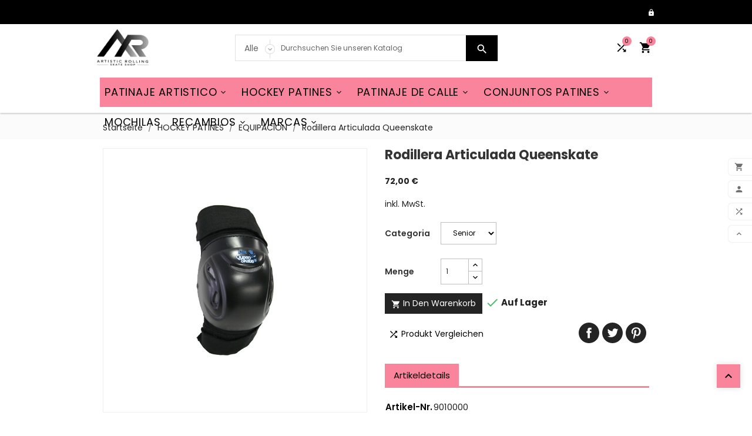

--- FILE ---
content_type: text/html; charset=utf-8
request_url: https://www.artisticrolling.com/de/equipacion/70-1721-rodillera-articulada-queenskate.html
body_size: 19541
content:
<!doctype html>
<html lang="de">

  <head>
    
      
  <meta charset="utf-8">


  <meta http-equiv="x-ua-compatible" content="ie=edge">


<meta name="google-site-verification" content="JlMOKz9B4D6TVAg-V01QKMxAS_MoG3SM8WXWxQAKT08" />


  <link rel="canonical" href="https://www.artisticrolling.com/de/equipacion/70-rodillera-articulada-queenskate.html">

  <title>Rodillera Articulada Queenskate</title>
  	 	 		    	<link rel="canonical" itemprop="url" href="https://www.artisticrolling.com/de/equipacion/70-rodillera-articulada-queenskate.html" />
        <link rel="alternate" hreflang="es" href="https://www.artisticrolling.com/es/equipacion/70-rodillera-articulada-queenskate.html" />
        <link rel="alternate" hreflang="en" href="https://www.artisticrolling.com/en/equipacion/70-rodillera-articulada-queenskate.html" /> 
    	<link rel="alternate" hreflang="x-default"  href="https://www.artisticrolling.com/es/equipacion/70-rodillera-articulada-queenskate.html" />
        <meta name="dc.Identifier" content="https://www.artisticrolling.com/de/equipacion/70-rodillera-articulada-queenskate.html"/>	
        <meta name="twitter:card" content="product"/>
        <meta http-equiv="content-language" content="de-de" />
        <meta name="dc.language" content="de-de" />
		<meta property="og:image:type" content="image/jpg" />
		<meta property="og:site_name" content="Material Patinaje Artístico Online"/>
    




  <meta name="viewport" content="width=device-width, initial-scale=1, minimum-scale=1, maximum-scale=1">



  <link rel="icon" type="image/vnd.microsoft.icon" href="/img/favicon.ico?1623396505">
  <link rel="shortcut icon" type="image/x-icon" href="/img/favicon.ico?1623396505">



    <link rel="stylesheet" href="https://www.artisticrolling.com/themes/tv_sport_store_1_7_116/assets/cache/theme-392e3f39.css" type="text/css" media="all">




  


  <script type="text/javascript">
        var TVCMSCUSTOMSETTING_HOVER_IMG = "1";
        var TVCMSCUSTOMSETTING_MAIN_MENU_STICKY = "1";
        var TVCMSCUSTOMSETTING_VERTICAL_MENU_OPEN = "0";
        var TVCMSCUSTOMSETTING_WOW_JS = "1";
        var TVCMSFRONTSIDE_THEME_SETTING_SHOW = "0";
        var btGapTag = {"tagContent":{"tracking_type":{"label":"tracking_type","value":"view_item"},"content_type":{"label":"content_type","value":"'product'"},"contents":{"label":"contents","value":[{"item_id":"70_1721","item_name":"Rodillera Articulada Queenskate  Senior","currency":"EUR","item_category":"EQUIPACION","price":72,"item_brand":"No brand","id":"70_1721","name":"Rodillera Articulada Queenskate","brand":"No brand","category":"EQUIPACION","list_name":"EQUIPACION"}]},"coupon_name":{"label":"coupon","value":"no_coupon"},"value":{"label":"value","value":72},"currency":{"label":"currency","value":"EUR"}},"elementCategoryProduct":"article.product-miniature","elementShipping":"input[type=radio]","elementPayment":".ps-shown-by-js","elementlogin":"button#submit-login","elementsignup":"div.no-account","elementWishCat":"button.wishlist-button-add","elementWishProd":"button.wishlist-button-add","gaId":"G-PN1MBB326S","gaEnable":"1","bEnableUa":"1","sUAcode":"UA-257284983-1","ajaxUrl":"https:\/\/www.artisticrolling.com\/de\/module\/ganalyticspro\/ajax","token":"5024c524592f4417353670111c626175","bRefund":false,"bPartialRefund":false,"bUseConsent":false,"bConsentHtmlElement":"","bConsentHtmlElementSecond":"","iConsentConsentLvl":0,"referer":null,"acbIsInstalled":false,"tagCurrency":"EUR"};
        var prestashop = {"cart":{"products":[],"totals":{"total":{"type":"total","label":"Gesamt","amount":0,"value":"0,00\u00a0\u20ac"},"total_including_tax":{"type":"total","label":"Gesamt (inkl. MwSt.)","amount":0,"value":"0,00\u00a0\u20ac"},"total_excluding_tax":{"type":"total","label":"Gesamtpreis o. MwSt.","amount":0,"value":"0,00\u00a0\u20ac"}},"subtotals":{"products":{"type":"products","label":"Zwischensumme","amount":0,"value":"0,00\u00a0\u20ac"},"discounts":null,"shipping":{"type":"shipping","label":"Versand","amount":0,"value":"kostenlos"},"tax":null},"products_count":0,"summary_string":"0 Artikel","vouchers":{"allowed":1,"added":[]},"discounts":[],"minimalPurchase":0,"minimalPurchaseRequired":""},"currency":{"name":"Euro","iso_code":"EUR","iso_code_num":"978","sign":"\u20ac"},"customer":{"lastname":null,"firstname":null,"email":null,"birthday":null,"newsletter":null,"newsletter_date_add":null,"optin":null,"website":null,"company":null,"siret":null,"ape":null,"is_logged":false,"gender":{"type":null,"name":null},"addresses":[]},"language":{"name":"Deutsch (German)","iso_code":"de","locale":"de-DE","language_code":"de-de","is_rtl":"0","date_format_lite":"d.m.Y","date_format_full":"d.m.Y H:i:s","id":3},"page":{"title":"","canonical":null,"meta":{"title":"Rodillera Articulada Queenskate","description":"","keywords":"","robots":"index"},"page_name":"product","body_classes":{"lang-de":true,"lang-rtl":false,"country-ES":true,"currency-EUR":true,"layout-full-width":true,"page-product":true,"tax-display-enabled":true,"product-id-70":true,"product-Rodillera Articulada Queenskate":true,"product-id-category-31":true,"product-id-manufacturer-0":true,"product-id-supplier-0":true,"product-available-for-order":true},"admin_notifications":[]},"shop":{"name":"Artistic Rolling","logo":"\/img\/artistic-rolling-logo-1589371527.jpg","stores_icon":"\/img\/logo_stores.gif","favicon":"\/img\/favicon.ico"},"urls":{"base_url":"https:\/\/www.artisticrolling.com\/","current_url":"https:\/\/www.artisticrolling.com\/de\/equipacion\/70-1721-rodillera-articulada-queenskate.html","shop_domain_url":"https:\/\/www.artisticrolling.com","img_ps_url":"https:\/\/www.artisticrolling.com\/img\/","img_cat_url":"https:\/\/www.artisticrolling.com\/img\/c\/","img_lang_url":"https:\/\/www.artisticrolling.com\/img\/l\/","img_prod_url":"https:\/\/www.artisticrolling.com\/img\/p\/","img_manu_url":"https:\/\/www.artisticrolling.com\/img\/m\/","img_sup_url":"https:\/\/www.artisticrolling.com\/img\/su\/","img_ship_url":"https:\/\/www.artisticrolling.com\/img\/s\/","img_store_url":"https:\/\/www.artisticrolling.com\/img\/st\/","img_col_url":"https:\/\/www.artisticrolling.com\/img\/co\/","img_url":"https:\/\/www.artisticrolling.com\/themes\/tv_sport_store_1_7_116\/assets\/img\/","css_url":"https:\/\/www.artisticrolling.com\/themes\/tv_sport_store_1_7_116\/assets\/css\/","js_url":"https:\/\/www.artisticrolling.com\/themes\/tv_sport_store_1_7_116\/assets\/js\/","pic_url":"https:\/\/www.artisticrolling.com\/upload\/","pages":{"address":"https:\/\/www.artisticrolling.com\/de\/adresse","addresses":"https:\/\/www.artisticrolling.com\/de\/adressen","authentication":"https:\/\/www.artisticrolling.com\/de\/autenticacion","cart":"https:\/\/www.artisticrolling.com\/de\/carro-de-la-compra","category":"https:\/\/www.artisticrolling.com\/de\/index.php?controller=category","cms":"https:\/\/www.artisticrolling.com\/de\/index.php?controller=cms","contact":"https:\/\/www.artisticrolling.com\/de\/kontakt","discount":"https:\/\/www.artisticrolling.com\/de\/Rabatt","guest_tracking":"https:\/\/www.artisticrolling.com\/de\/estado-pedido","history":"https:\/\/www.artisticrolling.com\/de\/historial-de-pedidos","identity":"https:\/\/www.artisticrolling.com\/de\/identidad","index":"https:\/\/www.artisticrolling.com\/de\/","my_account":"https:\/\/www.artisticrolling.com\/de\/mein-Konto","order_confirmation":"https:\/\/www.artisticrolling.com\/de\/bestellbestatigung","order_detail":"https:\/\/www.artisticrolling.com\/de\/index.php?controller=order-detail","order_follow":"https:\/\/www.artisticrolling.com\/de\/devolucion-de-productos","order":"https:\/\/www.artisticrolling.com\/de\/warenkorb","order_return":"https:\/\/www.artisticrolling.com\/de\/index.php?controller=order-return","order_slip":"https:\/\/www.artisticrolling.com\/de\/vales","pagenotfound":"https:\/\/www.artisticrolling.com\/de\/pagina-no-encuentra","password":"https:\/\/www.artisticrolling.com\/de\/contrasena-olvidado","pdf_invoice":"https:\/\/www.artisticrolling.com\/de\/index.php?controller=pdf-invoice","pdf_order_return":"https:\/\/www.artisticrolling.com\/de\/index.php?controller=pdf-order-return","pdf_order_slip":"https:\/\/www.artisticrolling.com\/de\/index.php?controller=pdf-order-slip","prices_drop":"https:\/\/www.artisticrolling.com\/de\/promocion","product":"https:\/\/www.artisticrolling.com\/de\/index.php?controller=product","search":"https:\/\/www.artisticrolling.com\/de\/buscar","sitemap":"https:\/\/www.artisticrolling.com\/de\/mapa-del-sitio","stores":"https:\/\/www.artisticrolling.com\/de\/shops","supplier":"https:\/\/www.artisticrolling.com\/de\/proveedores","register":"https:\/\/www.artisticrolling.com\/de\/autenticacion?create_account=1","order_login":"https:\/\/www.artisticrolling.com\/de\/warenkorb?login=1"},"alternative_langs":{"es-es":"https:\/\/www.artisticrolling.com\/es\/equipacion\/70-rodillera-articulada-queenskate.html","en-us":"https:\/\/www.artisticrolling.com\/en\/equipacion\/70-rodillera-articulada-queenskate.html","de-de":"https:\/\/www.artisticrolling.com\/de\/equipacion\/70-rodillera-articulada-queenskate.html"},"theme_assets":"\/themes\/tv_sport_store_1_7_116\/assets\/","actions":{"logout":"https:\/\/www.artisticrolling.com\/de\/?mylogout="},"no_picture_image":{"bySize":{"small_default":{"url":"https:\/\/www.artisticrolling.com\/img\/p\/de-default-small_default.jpg","width":98,"height":98},"cart_default":{"url":"https:\/\/www.artisticrolling.com\/img\/p\/de-default-cart_default.jpg","width":125,"height":125},"home_featured_product_default":{"url":"https:\/\/www.artisticrolling.com\/img\/p\/de-default-home_featured_product_default.jpg","width":350,"height":350},"home_default":{"url":"https:\/\/www.artisticrolling.com\/img\/p\/de-default-home_default.jpg","width":350,"height":350},"home_best_seller_small_product_default":{"url":"https:\/\/www.artisticrolling.com\/img\/p\/de-default-home_best_seller_small_product_default.jpg","width":390,"height":390},"home_special_product_default":{"url":"https:\/\/www.artisticrolling.com\/img\/p\/de-default-home_special_product_default.jpg","width":430,"height":430},"medium_default":{"url":"https:\/\/www.artisticrolling.com\/img\/p\/de-default-medium_default.jpg","width":452,"height":452},"home_best_seller_product_default":{"url":"https:\/\/www.artisticrolling.com\/img\/p\/de-default-home_best_seller_product_default.jpg","width":660,"height":660},"large_default":{"url":"https:\/\/www.artisticrolling.com\/img\/p\/de-default-large_default.jpg","width":800,"height":800}},"small":{"url":"https:\/\/www.artisticrolling.com\/img\/p\/de-default-small_default.jpg","width":98,"height":98},"medium":{"url":"https:\/\/www.artisticrolling.com\/img\/p\/de-default-home_best_seller_small_product_default.jpg","width":390,"height":390},"large":{"url":"https:\/\/www.artisticrolling.com\/img\/p\/de-default-large_default.jpg","width":800,"height":800},"legend":""}},"configuration":{"display_taxes_label":true,"is_catalog":false,"show_prices":true,"opt_in":{"partner":true},"quantity_discount":{"type":"discount","label":"Rabatt"},"voucher_enabled":1,"return_enabled":1},"field_required":[],"breadcrumb":{"links":[{"title":"Startseite","url":"https:\/\/www.artisticrolling.com\/de\/"},{"title":"HOCKEY PATINES","url":"https:\/\/www.artisticrolling.com\/de\/9-hockey-patines"},{"title":"EQUIPACION","url":"https:\/\/www.artisticrolling.com\/de\/31-equipacion"},{"title":"Rodillera Articulada Queenskate","url":"https:\/\/www.artisticrolling.com\/de\/equipacion\/70-1721-rodillera-articulada-queenskate.html#\/categorias-senior"}],"count":4},"link":{"protocol_link":"https:\/\/","protocol_content":"https:\/\/"},"time":1768940579,"static_token":"5024c524592f4417353670111c626175","token":"fe98fded3dccbc1354ee8b1314b374e5"};
        var tvcms_setting = true;
      </script>



  
<script type="text/javascript">
	(window.gaDevIds=window.gaDevIds||[]).push('d6YPbH');
	(function(i,s,o,g,r,a,m){i['GoogleAnalyticsObject']=r;i[r]=i[r]||function(){
	(i[r].q=i[r].q||[]).push(arguments)},i[r].l=1*new Date();a=s.createElement(o),
	m=s.getElementsByTagName(o)[0];a.async=1;a.src=g;m.parentNode.insertBefore(a,m)
	})(window,document,'script','https://www.google-analytics.com/analytics.js','ga');

            ga('create', 'UA-119580037-1', 'auto');
                        ga('send', 'pageview');
    
    ga('require', 'ec');
</script>

	<script async src="https://www.googletagmanager.com/gtag/js?id=G-PN1MBB326S"></script>




  <link href="https://fonts.googleapis.com/icon?family=Material+Icons" rel="stylesheet">
  <link href="https://fonts.googleapis.com/css?family=Poppins:100,100i,200,200i,300,300i,400,400i,500,500i,600,600i,700,700i,800,800i,900,900i&amp;subset=devanagari,latin-ext" rel="stylesheet">
  <link href="https://fonts.googleapis.com/css?family=Oswald:200,300,400,500,600,700&amp;subset=cyrillic,latin-ext,vietnamese" rel="stylesheet">
  <link href="https://fonts.googleapis.com/css?family=Sacramento&amp;subset=latin-ext" rel="stylesheet">

  <!-- ThemeVolty Css -->
  <link rel="stylesheet" type="text/css" href="https://www.artisticrolling.com/themes/tv_sport_store_1_7_116/assets/css/scroll.css">
  <link rel="stylesheet" type="text/css" href="https://www.artisticrolling.com/themes/tv_sport_store_1_7_116/assets/css/animation.css">
  <link rel="stylesheet" type="text/css" href="https://www.artisticrolling.com/themes/tv_sport_store_1_7_116/assets/css/jquery.fancybox.css">
  
  
  <link rel="stylesheet" type="text/css" href="https://www.artisticrolling.com/themes/tv_sport_store_1_7_116/assets/css/theme/theme4.css">


    
  <meta property="og:type" content="product">
  <meta property="og:url" content="https://www.artisticrolling.com/de/equipacion/70-1721-rodillera-articulada-queenskate.html">
  <meta property="og:title" content="Rodillera Articulada Queenskate">
  <meta property="og:site_name" content="Artistic Rolling">
  <meta property="og:description" content="">
  <meta property="og:image" content="https://www.artisticrolling.com/171-large_default/rodillera-articulada-queenskate.jpg">
  <meta property="product:pretax_price:amount" content="59.504132">
  <meta property="product:pretax_price:currency" content="EUR">
  <meta property="product:price:amount" content="72">
  <meta property="product:price:currency" content="EUR">
    <meta property="product:weight:value" content="1.000000">
  <meta property="product:weight:units" content="kg">
  
  </head>

        
  <body id="product" class="lang-de country-es currency-eur layout-full-width page-product tax-display-enabled product-id-70 product-rodillera-articulada-queenskate product-id-category-31 product-id-manufacturer-0 product-id-supplier-0 product-available-for-order" >

    
      
    
    
  
    <main>
      
      <div class="tvcms-full-layout">
        
                  

        <header id="header" class="tvcmsheader">
          
            

<style>
#top-menu > .tvallcategories {
  display:none;
}
#top-menu > .tvmobile-view-horizontal-home {
  display:none;
}
</style>


  <div class="tvcmsright-sticky wow slideInRight">
    <div class="tvright-sticky">
      <div class="tvright-sticky-wrapper">
        <div class="cart-preview">
          <div class="tvright-sticky-add-to-cart">
              <a href="https://www.artisticrolling.com/de/carro-de-la-compra?action=show">
                <i class="material-icons">&#xE8CC;</i>
                <span>Add to Cart</span>
              </a>
          </div>
        </div>
        <div class="tvright-sticky-account">
          <a class="logout" href="https://www.artisticrolling.com/de/mein-Konto" rel="nofollow">
            <i class="material-icons">&#xe7fd;</i>
            <span>My Account</span>
          </a>
        </div>
        
        <div class="tvsticky-compare">
  	<a class="link_wishlist tvcmscount-compare-product" href="https://www.artisticrolling.com/de/module/tvcmsproductcompare/productcomparelist" title="Produktvergleich">
    	<i class='material-icons'>&#xE043;</i>
      	<div class="tvsticky-compare-name">Vergleichen(<span class="count-product">0</span>)</div>
  	</a>
</div>


        <div class="tvsticky-up-arrow">
          <a href="javascript:" class="tvcmsup-arrow"><i class='material-icons'>&#xe316;</i><span>Scroll Top</span></a>
        </div>
      </div>
    </div>
  </div>





  <div class="tvcms-header-banner">
    
    
  </div>



<div class="tvheader-top-info tvheader-top-info-inner-page">
  
    <nav class="tvcms-header-nav">
      <div class="tvcmsheader-nav-outer">
        <div class="container hidden-sm-down tvheader-nav-inner">
          <div class="row">
            <div class="col-xl-12 tvheader-nav-top">
              <div class="hidden-sm-down">
                
                <div class="col-lg-6 col-xl-6 col-md-6 col-sm-12 col-xs-12 tvheader-nav-right">
                  <div class="tvheader-nav-right-wrapper">
                    <div id="_desktop_user_info" class="tvuser-info">
  <div class="user-info tvuser-info-wrapper">
          <a href="https://www.artisticrolling.com/de/mein-Konto" title="Anmelden zu Ihrem Kundenbereich" rel="nofollow">
         <i class="material-icons">&#xE897;</i>
        <span class="hidden-sm-down">Anmelden</span>
      </a>
      </div>
</div>

                  </div>
                </div>
              </div>
            </div>
          </div>
        </div>
      </div>

    </nav>
      <div class="hidden-md-up text-sm-center mobile">
        <div class="container-fluid tvcms-mobile-nav-offer">
          <div class="container tv-mobile-nav-offer">
            <div class="tvcms-mobile-header-nav col-xs-12">
              
            </div>
          </div>
        </div>
        <div class="container-fluid tvcms-logo-search">
          <div class="container tv-logo-search">
            <div class="top-logo tv-mobile-header-logo col-xs-12" id="_mobile_logo"></div>
            <div class="hidden-md-up tvcms-mobile-search-bar col-xs-12">
              <div id="" class="search-widget tvcmsheader-search" data-search-controller-url="//www.artisticrolling.com/de/buscar">
	<div class="tvsearch-top-wrapper">
		<div class="tvheader-sarch-display">
			<div class="tvheader-search-display-icon">
				<div class="tvsearch-open"></div>
			</div>
		</div>
		<div class="tvserach-header-display-wrappper">
			<form method="get" action="//www.artisticrolling.com/de/buscar">
				<input type="hidden" name="controller" value="search" />
				<select class="tvcms-select-category">
		            <option value="0">Alle</option>
		            		            	<option value="7"> PATINAJE ARTISTICO</option>
		            		            	<option value="12">-- Plantillas</option>
		            		            	<option value="13">---- LIBRE</option>
		            		            	<option value="15">---- DANZA</option>
		            		            	<option value="14">---- ESCUELA</option>
		            		            	<option value="16">-- BOTAS</option>
		            		            	<option value="38">---- LIBRE</option>
		            		            	<option value="66">------ Edea</option>
		            		            	<option value="67">------ Reno</option>
		            		            	<option value="39">---- FIGURAS OBLIGATORIAS O ESCUELA</option>
		            		            	<option value="68">------ Edea</option>
		            		            	<option value="40">---- DANZA</option>
		            		            	<option value="70">------ Edea</option>
		            		            	<option value="17">-- RUEDAS</option>
		            		            	<option value="41">---- Libre</option>
		            		            	<option value="42">---- Figuras obligatorias o escuela</option>
		            		            	<option value="43">---- Danza</option>
		            		            	<option value="86">---- Calle</option>
		            		            	<option value="18">-- FRENOS</option>
		            		            	<option value="19">-- RODAMIENTOS</option>
		            		            	<option value="20">-- EQUIPACIÓN</option>
		            		            	<option value="21">-- MOCHILAS</option>
		            		            	<option value="22">-- ACCESORIOS</option>
		            		            	<option value="79">-- RECAMBIOS</option>
		            		            	<option value="88">-- MAILLOTS</option>
		            		            	<option value="9"> HOCKEY PATINES</option>
		            		            	<option value="25">-- PLANTILLAS</option>
		            		            	<option value="26">-- BOTAS</option>
		            		            	<option value="27">-- STICKS</option>
		            		            	<option value="84">---- AZEMAD</option>
		            		            	<option value="85">---- RENO</option>
		            		            	<option value="28">-- BOLAS</option>
		            		            	<option value="29">-- RUEDAS</option>
		            		            	<option value="30">-- FRENOS</option>
		            		            	<option value="31">-- EQUIPACION</option>
		            		            	<option value="32">-- MOCHILAS</option>
		            		            	<option value="33">-- ACCESORIOS</option>
		            		            	<option value="76">-- OFERTAS-USADOS</option>
		            		            	<option value="8"> CONJUNTOS PATINES</option>
		            		            	<option value="23">-- ARTISTICO</option>
		            		            	<option value="24">-- HOCKEY</option>
		            		            	<option value="45"> PATINAJE DE CALLE</option>
		            		            	<option value="90">-- ACCESORIOS</option>
		            		            	<option value="91">-- BOLSA PATINES EN LINEA</option>
		            		            	<option value="95">-- BOTAS PATINES EN LINEA</option>
		            		            	<option value="92">-- PLANCHAS PATINES EN LINEA</option>
		            		            	<option value="93">-- FRENOS PATINES EN LINEA</option>
		            		            	<option value="94">-- RUEDAS PATINES EN LINEA</option>
		            		            	<option value="11"> RECAMBIOS</option>
		            		            	<option value="80">-- Artistic Diamonds</option>
		            		            	<option value="81">-- Swarovski</option>
		            		            	<option value="82">-- Transfers</option>
		            		            	<option value="10"> MOCHILAS</option>
		            		            	<option value="51"> MARCAS</option>
		            		            	<option value="56">-- ARTISTIC ROLLING</option>
		            		            	<option value="83">-- AZEMAD</option>
		            		            	<option value="34">-- EDEA</option>
		            		            	<option value="89">-- FLAMINGUEO</option>
		            		            	<option value="55">-- INTERMEZZO</option>
		            		            	<option value="77">-- KOMPLEX</option>
		            		            	<option value="87">-- PRIMAVERA</option>
		            		            	<option value="36">-- QUEENSKATE</option>
		            		            	<option value="37">-- RENO</option>
		            		            	<option value="72">-- RISPORT</option>
		            		            	<option value="35">-- ROLL-LINE</option>
		            		            	<option value="96">-- SIOUX</option>
		            		            	<option value="75">-- ZÜCA</option>
		            		        </select>
				
				<div class="tvheader-top-search">
					<input type="text" name="s" class='tvcmssearch-words'  placeholder="Durchsuchen Sie unseren Katalog" aria-label="Search"/>
					<div class='tvsearch-result'></div>
				</div>
				<div class="tvheader-top-search-wrapper">
				<button type="submit">
					<i class='material-icons'>&#xe8b6;</i>
		      		<span class="tvserach-name">Search</span>
				</button>
				</div>
			</form>
		</div>
	</div>
</div>

            </div>

          </div>
        </div>
      </div>
    <div class="tvsticky-compare">
  	<a class="link_wishlist tvcmscount-compare-product" href="https://www.artisticrolling.com/de/module/tvcmsproductcompare/productcomparelist" title="Produktvergleich">
    	<i class='material-icons'>&#xE043;</i>
      	<div class="tvsticky-compare-name">Vergleichen(<span class="count-product">0</span>)</div>
  	</a>
</div>

  

  
    <div class="header-top tvcmsheader-top tvheader-top-position">
      <div class="tvheader-top-outer">
        <div class="container tvheader-top">
           <div class="row">
                        <div class="col-xl-3 col-lg-3 col-md-3 hidden-sm-down tvheader-logo" id="_desktop_logo">
              <a href="https://www.artisticrolling.com/">
                <img class="logo img-fluid" src="/img/artistic-rolling-logo-1589371527.jpg" alt="Artistic Rolling">
              </a>
            </div>
            
            <div class='tvcmssearch-header-top col-xl-7 col-lg-6 col-md-6 col-sm-12 col-xs-12'>
              <div id="" class="search-widget tvcmsheader-search" data-search-controller-url="//www.artisticrolling.com/de/buscar">
	<div class="tvsearch-top-wrapper">
		<div class="tvheader-sarch-display">
			<div class="tvheader-search-display-icon">
				<div class="tvsearch-open"></div>
			</div>
		</div>
		<div class="tvserach-header-display-wrappper">
			<form method="get" action="//www.artisticrolling.com/de/buscar">
				<input type="hidden" name="controller" value="search" />
				<select class="tvcms-select-category">
		            <option value="0">Alle</option>
		            		            	<option value="7"> PATINAJE ARTISTICO</option>
		            		            	<option value="12">-- Plantillas</option>
		            		            	<option value="13">---- LIBRE</option>
		            		            	<option value="15">---- DANZA</option>
		            		            	<option value="14">---- ESCUELA</option>
		            		            	<option value="16">-- BOTAS</option>
		            		            	<option value="38">---- LIBRE</option>
		            		            	<option value="66">------ Edea</option>
		            		            	<option value="67">------ Reno</option>
		            		            	<option value="39">---- FIGURAS OBLIGATORIAS O ESCUELA</option>
		            		            	<option value="68">------ Edea</option>
		            		            	<option value="40">---- DANZA</option>
		            		            	<option value="70">------ Edea</option>
		            		            	<option value="17">-- RUEDAS</option>
		            		            	<option value="41">---- Libre</option>
		            		            	<option value="42">---- Figuras obligatorias o escuela</option>
		            		            	<option value="43">---- Danza</option>
		            		            	<option value="86">---- Calle</option>
		            		            	<option value="18">-- FRENOS</option>
		            		            	<option value="19">-- RODAMIENTOS</option>
		            		            	<option value="20">-- EQUIPACIÓN</option>
		            		            	<option value="21">-- MOCHILAS</option>
		            		            	<option value="22">-- ACCESORIOS</option>
		            		            	<option value="79">-- RECAMBIOS</option>
		            		            	<option value="88">-- MAILLOTS</option>
		            		            	<option value="9"> HOCKEY PATINES</option>
		            		            	<option value="25">-- PLANTILLAS</option>
		            		            	<option value="26">-- BOTAS</option>
		            		            	<option value="27">-- STICKS</option>
		            		            	<option value="84">---- AZEMAD</option>
		            		            	<option value="85">---- RENO</option>
		            		            	<option value="28">-- BOLAS</option>
		            		            	<option value="29">-- RUEDAS</option>
		            		            	<option value="30">-- FRENOS</option>
		            		            	<option value="31">-- EQUIPACION</option>
		            		            	<option value="32">-- MOCHILAS</option>
		            		            	<option value="33">-- ACCESORIOS</option>
		            		            	<option value="76">-- OFERTAS-USADOS</option>
		            		            	<option value="8"> CONJUNTOS PATINES</option>
		            		            	<option value="23">-- ARTISTICO</option>
		            		            	<option value="24">-- HOCKEY</option>
		            		            	<option value="45"> PATINAJE DE CALLE</option>
		            		            	<option value="90">-- ACCESORIOS</option>
		            		            	<option value="91">-- BOLSA PATINES EN LINEA</option>
		            		            	<option value="95">-- BOTAS PATINES EN LINEA</option>
		            		            	<option value="92">-- PLANCHAS PATINES EN LINEA</option>
		            		            	<option value="93">-- FRENOS PATINES EN LINEA</option>
		            		            	<option value="94">-- RUEDAS PATINES EN LINEA</option>
		            		            	<option value="11"> RECAMBIOS</option>
		            		            	<option value="80">-- Artistic Diamonds</option>
		            		            	<option value="81">-- Swarovski</option>
		            		            	<option value="82">-- Transfers</option>
		            		            	<option value="10"> MOCHILAS</option>
		            		            	<option value="51"> MARCAS</option>
		            		            	<option value="56">-- ARTISTIC ROLLING</option>
		            		            	<option value="83">-- AZEMAD</option>
		            		            	<option value="34">-- EDEA</option>
		            		            	<option value="89">-- FLAMINGUEO</option>
		            		            	<option value="55">-- INTERMEZZO</option>
		            		            	<option value="77">-- KOMPLEX</option>
		            		            	<option value="87">-- PRIMAVERA</option>
		            		            	<option value="36">-- QUEENSKATE</option>
		            		            	<option value="37">-- RENO</option>
		            		            	<option value="72">-- RISPORT</option>
		            		            	<option value="35">-- ROLL-LINE</option>
		            		            	<option value="96">-- SIOUX</option>
		            		            	<option value="75">-- ZÜCA</option>
		            		        </select>
				
				<div class="tvheader-top-search">
					<input type="text" name="s" class='tvcmssearch-words'  placeholder="Durchsuchen Sie unseren Katalog" aria-label="Search"/>
					<div class='tvsearch-result'></div>
				</div>
				<div class="tvheader-top-search-wrapper">
				<button type="submit">
					<i class='material-icons'>&#xe8b6;</i>
		      		<span class="tvserach-name">Search</span>
				</button>
				</div>
			</form>
		</div>
	</div>
</div>

            </div>

            <div class='tvheader-nav3-right-block'>
              <div class='tvheader-top-all-icon'>
                <div class="tvcmsdesktop-view-compare hidden-sm-down">
  	<a class="link_wishlist tvdesktop-view-compare tvcmscount-compare-product" href="https://www.artisticrolling.com/de/module/tvcmsproductcompare/productcomparelist" title="Producto Compare">
    	<i class='material-icons'>&#xE043;</i>
      	<div class="tvdesktop-view-compare-name">  <span class="count-product">0</span></div>
  	</a>
</div>
<div id="_desktop_cart" class="tvcmsheader-shopping-cart">
    <div id="tvcms_cart_button" class="blockcart cart-preview inactive" data-refresh-url="//www.artisticrolling.com/de/module/ps_shoppingcart/ajax" data-toggle="#cart_product_list">
        <div class="header tvheader-shopping-cart-wrapper">
            <div class="tvshopping-cart-containt-box">
                <div class="tvshopping-cart-icon">
                    <a href="//www.artisticrolling.com/de/carro-de-la-compra?action=show">
                        <span class="cart-products-count tvproduct-count hidden-md-up">0</span>
                        <i class='material-icons'>&#xe8cc;</i>
                    </a>
                </div>
                <div class="tvshopping-cart-inner">
                                    <div class="tvshopping-cart-price">
                    <span class="cart-products-count tvproduct-count">0 </span>
                                    </div>    

                </div>
            </div>
            <div class="tvcmscart-product-list tvcmscart-show-dropdown">
                                <div class="tvcart-no-product">
                    <p>No Product Add in Cart</p>
                </div>
                            </div>
        </div>
    </div>
</div>


              </div>
            </div>
            <div class="clearfix"></div>
          </div>
        </div>
      </div>
    </div>
  
  <div class='container-fluid tvcms-header-bottom-menu'>
    <div class="tvcmsheader-top-menu-outer">
      <div class='container tvheader-bottom-menu'>
        <div class="tvcmsverticalmenu col-xl-3 col-lg-3 col-md-3">
    <div id="tvverticalmenu" class="tvcmsvertical-menu">
                        <ul class="menu-content tvverticalmenu-dropdown">
                                                <li class="level-1  ">
                                                <a href="https://www.artisticrolling.com/de/7-patinaje-artistico">
                           <div class="tvvertical-menu-dropdown-icon1"></div>
                            <span>PATINAJE ARTISTICO
                                                            </span>
                                                    </a>
                        
                                            </li>
                                                                <li class="level-1  ">
                                                <a href="https://www.artisticrolling.com/de/9-hockey-patines">
                           <div class="tvvertical-menu-dropdown-icon1"></div>
                            <span>HOCKEY PATINES
                                                            </span>
                                                    </a>
                        
                                            </li>
                                                                <li class="level-1  ">
                                                <a href="https://www.artisticrolling.com/de/8-conjuntos-patines">
                           <div class="tvvertical-menu-dropdown-icon1"></div>
                            <span>CONJUNTOS PATINES
                                                            </span>
                                                    </a>
                        
                                            </li>
                                                                <li class="level-1  ">
                                                <a href="https://www.artisticrolling.com/de/45-patinaje-de-calle">
                           <div class="tvvertical-menu-dropdown-icon1"></div>
                            <span>PATINAJE DE CALLE
                                                            </span>
                                                    </a>
                        
                                            </li>
                                                                <li class="level-1  ">
                                                <a href="https://www.artisticrolling.com/de/11-recambios">
                           <div class="tvvertical-menu-dropdown-icon1"></div>
                            <span>RECAMBIOS
                                                            </span>
                                                    </a>
                        
                                            </li>
                                                                <li class="level-1  ">
                                                <a href="https://www.artisticrolling.com/de/10-mochilas">
                           <div class="tvvertical-menu-dropdown-icon1"></div>
                            <span>MOCHILAS
                                                            </span>
                                                    </a>
                        
                                            </li>
                                                                <li class="level-1  ">
                                                <a href="https://www.artisticrolling.com/de/51-marcas">
                           <div class="tvvertical-menu-dropdown-icon1"></div>
                            <span>MARCAS
                                                            </span>
                                                    </a>
                        
                                            </li>
                                                </ul>
    </div>
</div>



<div class="tvcms-horizontal-menu js-top-menu position-static hidden-sm-down" id="_desktop_top_menu">
    
      
      <ul class=" top-menu" id="top-menu" data-depth="0">
                  <div class="tvallcategories col-xl-3 col-lg-3 col-md-4">
            <div class="tvallcategories-wrapper">
              <div class="tvall-categories-conent">
                <div class="tvall-Categories-icon">
                  <i class='material-icons'>&#xe5d2;</i>
                </div>
                <div class="tvall-Categories">
                  <span>
                    All Categories
                    <span class="icon ion-navicon"></span> 
                  </span>
                </div>
              </div>  
            </div>
          </div>


          <li class=" tvmobile-view-horizontal-home">
            <a href="https://www.artisticrolling.com/de/" class="tvhorizontal-menu-home">
              <i class='material-icons'>&#xe88a;</i>
              Home
              <div class="tvmenu-hover-all-bullet">
              <div class="tvmenu-hover-bullet-1"></div>
              <div class="tvmenu-hover-bullet-2"></div>
              <div class="tvmenu-hover-bullet-3"></div>       
            </div>
            </a> 
          </li>
        
                    <li class="category" id="category-7">
                          <a
                class="dropdown-item"
                href="https://www.artisticrolling.com/de/7-patinaje-artistico" data-depth="0"
                              >
                                                    <span class="float-xs-right hidden-md-up">
                    <span data-target="#top_sub_menu_41473" data-toggle="collapse" class="navbar-toggler collapse-icons">
                      <i class="material-icons add">&#xE313;</i>
                      <i class="material-icons remove">&#xE316;</i>
                    </span>
                  </span>

                  <i class='material-icons tvhorizontal-menu-drop-down-icon hidden-sm-down'>&#xe313;</i>
                                PATINAJE ARTISTICO
                <div class="tvmenu-hover-all-bullet">
                <div class="tvmenu-hover-bullet-1"></div>
                <div class="tvmenu-hover-bullet-2"></div>
                <div class="tvmenu-hover-bullet-3"></div>
              </div>
              </a>
              
                            <div  class="popover sub-menu js-sub-menu collapse tvheader-sub-menu" id="top_sub_menu_41473">
                
      
      <ul class=" top-menu"  data-depth="1">
        
                    <li class="category" id="category-12">
                          <a
                class="dropdown-item dropdown-submenu"
                href="https://www.artisticrolling.com/de/12-plantillas" data-depth="1"
                              >
                                                    <span class="float-xs-right hidden-md-up">
                    <span data-target="#top_sub_menu_5771" data-toggle="collapse" class="navbar-toggler collapse-icons">
                      <i class="material-icons add">&#xE313;</i>
                      <i class="material-icons remove">&#xE316;</i>
                    </span>
                  </span>

                  <i class='material-icons tvhorizontal-menu-drop-down-icon hidden-sm-down'>&#xe313;</i>
                                Plantillas
                <div class="tvmenu-hover-all-bullet">
                <div class="tvmenu-hover-bullet-1"></div>
                <div class="tvmenu-hover-bullet-2"></div>
                <div class="tvmenu-hover-bullet-3"></div>
              </div>
              </a>
              
                            <div  class="collapse" id="top_sub_menu_5771">
                
      
      <ul class=" top-menu"  data-depth="2">
        
                    <li class="category" id="category-13">
                          <a
                class="dropdown-item"
                href="https://www.artisticrolling.com/de/13-libre" data-depth="2"
                              >
                                LIBRE
                <div class="tvmenu-hover-all-bullet">
                <div class="tvmenu-hover-bullet-1"></div>
                <div class="tvmenu-hover-bullet-2"></div>
                <div class="tvmenu-hover-bullet-3"></div>
              </div>
              </a>
              
                            
            </li>
                    <li class="category" id="category-15">
                          <a
                class="dropdown-item"
                href="https://www.artisticrolling.com/de/15-danza" data-depth="2"
                              >
                                DANZA
                <div class="tvmenu-hover-all-bullet">
                <div class="tvmenu-hover-bullet-1"></div>
                <div class="tvmenu-hover-bullet-2"></div>
                <div class="tvmenu-hover-bullet-3"></div>
              </div>
              </a>
              
                            
            </li>
                    <li class="category" id="category-14">
                          <a
                class="dropdown-item"
                href="https://www.artisticrolling.com/de/14-escuela" data-depth="2"
                              >
                                ESCUELA
                <div class="tvmenu-hover-all-bullet">
                <div class="tvmenu-hover-bullet-1"></div>
                <div class="tvmenu-hover-bullet-2"></div>
                <div class="tvmenu-hover-bullet-3"></div>
              </div>
              </a>
              
                            
            </li>
              </ul>
    
                              </div>
                            
            </li>
                    <li class="category" id="category-16">
                          <a
                class="dropdown-item dropdown-submenu"
                href="https://www.artisticrolling.com/de/16-botas" data-depth="1"
                              >
                                                    <span class="float-xs-right hidden-md-up">
                    <span data-target="#top_sub_menu_5460" data-toggle="collapse" class="navbar-toggler collapse-icons">
                      <i class="material-icons add">&#xE313;</i>
                      <i class="material-icons remove">&#xE316;</i>
                    </span>
                  </span>

                  <i class='material-icons tvhorizontal-menu-drop-down-icon hidden-sm-down'>&#xe313;</i>
                                BOTAS
                <div class="tvmenu-hover-all-bullet">
                <div class="tvmenu-hover-bullet-1"></div>
                <div class="tvmenu-hover-bullet-2"></div>
                <div class="tvmenu-hover-bullet-3"></div>
              </div>
              </a>
              
                            <div  class="collapse" id="top_sub_menu_5460">
                
      
      <ul class=" top-menu"  data-depth="2">
        
                    <li class="category" id="category-38">
                          <a
                class="dropdown-item"
                href="https://www.artisticrolling.com/de/38-libre" data-depth="2"
                              >
                                                    <span class="float-xs-right hidden-md-up">
                    <span data-target="#top_sub_menu_26770" data-toggle="collapse" class="navbar-toggler collapse-icons">
                      <i class="material-icons add">&#xE313;</i>
                      <i class="material-icons remove">&#xE316;</i>
                    </span>
                  </span>

                  <i class='material-icons tvhorizontal-menu-drop-down-icon hidden-sm-down'>&#xe313;</i>
                                LIBRE
                <div class="tvmenu-hover-all-bullet">
                <div class="tvmenu-hover-bullet-1"></div>
                <div class="tvmenu-hover-bullet-2"></div>
                <div class="tvmenu-hover-bullet-3"></div>
              </div>
              </a>
              
                            <div  class="collapse" id="top_sub_menu_26770">
                
      
      <ul class=" top-menu"  data-depth="3">
        
                    <li class="category" id="category-66">
                          <a
                class="dropdown-item"
                href="https://www.artisticrolling.com/de/66-edea" data-depth="3"
                              >
                                Edea
                <div class="tvmenu-hover-all-bullet">
                <div class="tvmenu-hover-bullet-1"></div>
                <div class="tvmenu-hover-bullet-2"></div>
                <div class="tvmenu-hover-bullet-3"></div>
              </div>
              </a>
              
                            
            </li>
                    <li class="category" id="category-67">
                          <a
                class="dropdown-item"
                href="https://www.artisticrolling.com/de/67-reno" data-depth="3"
                              >
                                Reno
                <div class="tvmenu-hover-all-bullet">
                <div class="tvmenu-hover-bullet-1"></div>
                <div class="tvmenu-hover-bullet-2"></div>
                <div class="tvmenu-hover-bullet-3"></div>
              </div>
              </a>
              
                            
            </li>
              </ul>
    
                              </div>
                            
            </li>
                    <li class="category" id="category-39">
                          <a
                class="dropdown-item"
                href="https://www.artisticrolling.com/de/39-figuras-obligatorias-o-escuela" data-depth="2"
                              >
                                                    <span class="float-xs-right hidden-md-up">
                    <span data-target="#top_sub_menu_86966" data-toggle="collapse" class="navbar-toggler collapse-icons">
                      <i class="material-icons add">&#xE313;</i>
                      <i class="material-icons remove">&#xE316;</i>
                    </span>
                  </span>

                  <i class='material-icons tvhorizontal-menu-drop-down-icon hidden-sm-down'>&#xe313;</i>
                                FIGURAS OBLIGATORIAS O ESCUELA
                <div class="tvmenu-hover-all-bullet">
                <div class="tvmenu-hover-bullet-1"></div>
                <div class="tvmenu-hover-bullet-2"></div>
                <div class="tvmenu-hover-bullet-3"></div>
              </div>
              </a>
              
                            <div  class="collapse" id="top_sub_menu_86966">
                
      
      <ul class=" top-menu"  data-depth="3">
        
                    <li class="category" id="category-68">
                          <a
                class="dropdown-item"
                href="https://www.artisticrolling.com/de/68-edea" data-depth="3"
                              >
                                Edea
                <div class="tvmenu-hover-all-bullet">
                <div class="tvmenu-hover-bullet-1"></div>
                <div class="tvmenu-hover-bullet-2"></div>
                <div class="tvmenu-hover-bullet-3"></div>
              </div>
              </a>
              
                            
            </li>
              </ul>
    
                              </div>
                            
            </li>
                    <li class="category" id="category-40">
                          <a
                class="dropdown-item"
                href="https://www.artisticrolling.com/de/40-danza" data-depth="2"
                              >
                                                    <span class="float-xs-right hidden-md-up">
                    <span data-target="#top_sub_menu_94828" data-toggle="collapse" class="navbar-toggler collapse-icons">
                      <i class="material-icons add">&#xE313;</i>
                      <i class="material-icons remove">&#xE316;</i>
                    </span>
                  </span>

                  <i class='material-icons tvhorizontal-menu-drop-down-icon hidden-sm-down'>&#xe313;</i>
                                DANZA
                <div class="tvmenu-hover-all-bullet">
                <div class="tvmenu-hover-bullet-1"></div>
                <div class="tvmenu-hover-bullet-2"></div>
                <div class="tvmenu-hover-bullet-3"></div>
              </div>
              </a>
              
                            <div  class="collapse" id="top_sub_menu_94828">
                
      
      <ul class=" top-menu"  data-depth="3">
        
                    <li class="category" id="category-70">
                          <a
                class="dropdown-item"
                href="https://www.artisticrolling.com/de/70-edea" data-depth="3"
                              >
                                Edea
                <div class="tvmenu-hover-all-bullet">
                <div class="tvmenu-hover-bullet-1"></div>
                <div class="tvmenu-hover-bullet-2"></div>
                <div class="tvmenu-hover-bullet-3"></div>
              </div>
              </a>
              
                            
            </li>
              </ul>
    
                              </div>
                            
            </li>
              </ul>
    
                              </div>
                            
            </li>
                    <li class="category" id="category-17">
                          <a
                class="dropdown-item dropdown-submenu"
                href="https://www.artisticrolling.com/de/17-ruedas" data-depth="1"
                              >
                                                    <span class="float-xs-right hidden-md-up">
                    <span data-target="#top_sub_menu_76904" data-toggle="collapse" class="navbar-toggler collapse-icons">
                      <i class="material-icons add">&#xE313;</i>
                      <i class="material-icons remove">&#xE316;</i>
                    </span>
                  </span>

                  <i class='material-icons tvhorizontal-menu-drop-down-icon hidden-sm-down'>&#xe313;</i>
                                RUEDAS
                <div class="tvmenu-hover-all-bullet">
                <div class="tvmenu-hover-bullet-1"></div>
                <div class="tvmenu-hover-bullet-2"></div>
                <div class="tvmenu-hover-bullet-3"></div>
              </div>
              </a>
              
                            <div  class="collapse" id="top_sub_menu_76904">
                
      
      <ul class=" top-menu"  data-depth="2">
        
                    <li class="category" id="category-41">
                          <a
                class="dropdown-item"
                href="https://www.artisticrolling.com/de/41-libre" data-depth="2"
                              >
                                Libre
                <div class="tvmenu-hover-all-bullet">
                <div class="tvmenu-hover-bullet-1"></div>
                <div class="tvmenu-hover-bullet-2"></div>
                <div class="tvmenu-hover-bullet-3"></div>
              </div>
              </a>
              
                            
            </li>
                    <li class="category" id="category-42">
                          <a
                class="dropdown-item"
                href="https://www.artisticrolling.com/de/42-figuras-obligatorias-o-escuela" data-depth="2"
                              >
                                Figuras obligatorias o escuela
                <div class="tvmenu-hover-all-bullet">
                <div class="tvmenu-hover-bullet-1"></div>
                <div class="tvmenu-hover-bullet-2"></div>
                <div class="tvmenu-hover-bullet-3"></div>
              </div>
              </a>
              
                            
            </li>
                    <li class="category" id="category-43">
                          <a
                class="dropdown-item"
                href="https://www.artisticrolling.com/de/43-danza" data-depth="2"
                              >
                                Danza
                <div class="tvmenu-hover-all-bullet">
                <div class="tvmenu-hover-bullet-1"></div>
                <div class="tvmenu-hover-bullet-2"></div>
                <div class="tvmenu-hover-bullet-3"></div>
              </div>
              </a>
              
                            
            </li>
                    <li class="category" id="category-86">
                          <a
                class="dropdown-item"
                href="https://www.artisticrolling.com/de/86-calle" data-depth="2"
                              >
                                Calle
                <div class="tvmenu-hover-all-bullet">
                <div class="tvmenu-hover-bullet-1"></div>
                <div class="tvmenu-hover-bullet-2"></div>
                <div class="tvmenu-hover-bullet-3"></div>
              </div>
              </a>
              
                            
            </li>
              </ul>
    
                              </div>
                            
            </li>
                    <li class="category" id="category-18">
                          <a
                class="dropdown-item dropdown-submenu"
                href="https://www.artisticrolling.com/de/18-frenos" data-depth="1"
                              >
                                FRENOS
                <div class="tvmenu-hover-all-bullet">
                <div class="tvmenu-hover-bullet-1"></div>
                <div class="tvmenu-hover-bullet-2"></div>
                <div class="tvmenu-hover-bullet-3"></div>
              </div>
              </a>
              
                            
            </li>
                    <li class="category" id="category-19">
                          <a
                class="dropdown-item dropdown-submenu"
                href="https://www.artisticrolling.com/de/19-rodamientos" data-depth="1"
                              >
                                RODAMIENTOS
                <div class="tvmenu-hover-all-bullet">
                <div class="tvmenu-hover-bullet-1"></div>
                <div class="tvmenu-hover-bullet-2"></div>
                <div class="tvmenu-hover-bullet-3"></div>
              </div>
              </a>
              
                            
            </li>
                    <li class="category" id="category-20">
                          <a
                class="dropdown-item dropdown-submenu"
                href="https://www.artisticrolling.com/de/20-equipacion" data-depth="1"
                              >
                                EQUIPACIÓN
                <div class="tvmenu-hover-all-bullet">
                <div class="tvmenu-hover-bullet-1"></div>
                <div class="tvmenu-hover-bullet-2"></div>
                <div class="tvmenu-hover-bullet-3"></div>
              </div>
              </a>
              
                            
            </li>
                    <li class="category" id="category-21">
                          <a
                class="dropdown-item dropdown-submenu"
                href="https://www.artisticrolling.com/de/21-mochilas" data-depth="1"
                              >
                                MOCHILAS
                <div class="tvmenu-hover-all-bullet">
                <div class="tvmenu-hover-bullet-1"></div>
                <div class="tvmenu-hover-bullet-2"></div>
                <div class="tvmenu-hover-bullet-3"></div>
              </div>
              </a>
              
                            
            </li>
                    <li class="category" id="category-22">
                          <a
                class="dropdown-item dropdown-submenu"
                href="https://www.artisticrolling.com/de/22-accesorios" data-depth="1"
                              >
                                ACCESORIOS
                <div class="tvmenu-hover-all-bullet">
                <div class="tvmenu-hover-bullet-1"></div>
                <div class="tvmenu-hover-bullet-2"></div>
                <div class="tvmenu-hover-bullet-3"></div>
              </div>
              </a>
              
                            
            </li>
                    <li class="category" id="category-79">
                          <a
                class="dropdown-item dropdown-submenu"
                href="https://www.artisticrolling.com/de/79-recambios" data-depth="1"
                              >
                                RECAMBIOS
                <div class="tvmenu-hover-all-bullet">
                <div class="tvmenu-hover-bullet-1"></div>
                <div class="tvmenu-hover-bullet-2"></div>
                <div class="tvmenu-hover-bullet-3"></div>
              </div>
              </a>
              
                            
            </li>
                    <li class="category" id="category-88">
                          <a
                class="dropdown-item dropdown-submenu"
                href="https://www.artisticrolling.com/de/88-maillots" data-depth="1"
                              >
                                MAILLOTS
                <div class="tvmenu-hover-all-bullet">
                <div class="tvmenu-hover-bullet-1"></div>
                <div class="tvmenu-hover-bullet-2"></div>
                <div class="tvmenu-hover-bullet-3"></div>
              </div>
              </a>
              
                            
            </li>
              </ul>
    
                                                                </div>
                            
            </li>
                    <li class="category" id="category-9">
                          <a
                class="dropdown-item"
                href="https://www.artisticrolling.com/de/9-hockey-patines" data-depth="0"
                              >
                                                    <span class="float-xs-right hidden-md-up">
                    <span data-target="#top_sub_menu_17443" data-toggle="collapse" class="navbar-toggler collapse-icons">
                      <i class="material-icons add">&#xE313;</i>
                      <i class="material-icons remove">&#xE316;</i>
                    </span>
                  </span>

                  <i class='material-icons tvhorizontal-menu-drop-down-icon hidden-sm-down'>&#xe313;</i>
                                HOCKEY PATINES
                <div class="tvmenu-hover-all-bullet">
                <div class="tvmenu-hover-bullet-1"></div>
                <div class="tvmenu-hover-bullet-2"></div>
                <div class="tvmenu-hover-bullet-3"></div>
              </div>
              </a>
              
                            <div  class="popover sub-menu js-sub-menu collapse tvheader-sub-menu" id="top_sub_menu_17443">
                
      
      <ul class=" top-menu"  data-depth="1">
        
                    <li class="category" id="category-25">
                          <a
                class="dropdown-item dropdown-submenu"
                href="https://www.artisticrolling.com/de/25-plantillas" data-depth="1"
                              >
                                PLANTILLAS
                <div class="tvmenu-hover-all-bullet">
                <div class="tvmenu-hover-bullet-1"></div>
                <div class="tvmenu-hover-bullet-2"></div>
                <div class="tvmenu-hover-bullet-3"></div>
              </div>
              </a>
              
                            
            </li>
                    <li class="category" id="category-26">
                          <a
                class="dropdown-item dropdown-submenu"
                href="https://www.artisticrolling.com/de/26-botas" data-depth="1"
                              >
                                BOTAS
                <div class="tvmenu-hover-all-bullet">
                <div class="tvmenu-hover-bullet-1"></div>
                <div class="tvmenu-hover-bullet-2"></div>
                <div class="tvmenu-hover-bullet-3"></div>
              </div>
              </a>
              
                            
            </li>
                    <li class="category" id="category-27">
                          <a
                class="dropdown-item dropdown-submenu"
                href="https://www.artisticrolling.com/de/27-sticks" data-depth="1"
                              >
                                                    <span class="float-xs-right hidden-md-up">
                    <span data-target="#top_sub_menu_38618" data-toggle="collapse" class="navbar-toggler collapse-icons">
                      <i class="material-icons add">&#xE313;</i>
                      <i class="material-icons remove">&#xE316;</i>
                    </span>
                  </span>

                  <i class='material-icons tvhorizontal-menu-drop-down-icon hidden-sm-down'>&#xe313;</i>
                                STICKS
                <div class="tvmenu-hover-all-bullet">
                <div class="tvmenu-hover-bullet-1"></div>
                <div class="tvmenu-hover-bullet-2"></div>
                <div class="tvmenu-hover-bullet-3"></div>
              </div>
              </a>
              
                            <div  class="collapse" id="top_sub_menu_38618">
                
      
      <ul class=" top-menu"  data-depth="2">
        
                    <li class="category" id="category-84">
                          <a
                class="dropdown-item"
                href="https://www.artisticrolling.com/de/84-azemad" data-depth="2"
                              >
                                AZEMAD
                <div class="tvmenu-hover-all-bullet">
                <div class="tvmenu-hover-bullet-1"></div>
                <div class="tvmenu-hover-bullet-2"></div>
                <div class="tvmenu-hover-bullet-3"></div>
              </div>
              </a>
              
                            
            </li>
                    <li class="category" id="category-85">
                          <a
                class="dropdown-item"
                href="https://www.artisticrolling.com/de/85-reno" data-depth="2"
                              >
                                RENO
                <div class="tvmenu-hover-all-bullet">
                <div class="tvmenu-hover-bullet-1"></div>
                <div class="tvmenu-hover-bullet-2"></div>
                <div class="tvmenu-hover-bullet-3"></div>
              </div>
              </a>
              
                            
            </li>
              </ul>
    
                              </div>
                            
            </li>
                    <li class="category" id="category-28">
                          <a
                class="dropdown-item dropdown-submenu"
                href="https://www.artisticrolling.com/de/28-bolas" data-depth="1"
                              >
                                BOLAS
                <div class="tvmenu-hover-all-bullet">
                <div class="tvmenu-hover-bullet-1"></div>
                <div class="tvmenu-hover-bullet-2"></div>
                <div class="tvmenu-hover-bullet-3"></div>
              </div>
              </a>
              
                            
            </li>
                    <li class="category" id="category-29">
                          <a
                class="dropdown-item dropdown-submenu"
                href="https://www.artisticrolling.com/de/29-ruedas" data-depth="1"
                              >
                                RUEDAS
                <div class="tvmenu-hover-all-bullet">
                <div class="tvmenu-hover-bullet-1"></div>
                <div class="tvmenu-hover-bullet-2"></div>
                <div class="tvmenu-hover-bullet-3"></div>
              </div>
              </a>
              
                            
            </li>
                    <li class="category" id="category-30">
                          <a
                class="dropdown-item dropdown-submenu"
                href="https://www.artisticrolling.com/de/30-frenos" data-depth="1"
                              >
                                FRENOS
                <div class="tvmenu-hover-all-bullet">
                <div class="tvmenu-hover-bullet-1"></div>
                <div class="tvmenu-hover-bullet-2"></div>
                <div class="tvmenu-hover-bullet-3"></div>
              </div>
              </a>
              
                            
            </li>
                    <li class="category" id="category-31">
                          <a
                class="dropdown-item dropdown-submenu"
                href="https://www.artisticrolling.com/de/31-equipacion" data-depth="1"
                              >
                                EQUIPACION
                <div class="tvmenu-hover-all-bullet">
                <div class="tvmenu-hover-bullet-1"></div>
                <div class="tvmenu-hover-bullet-2"></div>
                <div class="tvmenu-hover-bullet-3"></div>
              </div>
              </a>
              
                            
            </li>
                    <li class="category" id="category-32">
                          <a
                class="dropdown-item dropdown-submenu"
                href="https://www.artisticrolling.com/de/32-moc" data-depth="1"
                              >
                                MOCHILAS
                <div class="tvmenu-hover-all-bullet">
                <div class="tvmenu-hover-bullet-1"></div>
                <div class="tvmenu-hover-bullet-2"></div>
                <div class="tvmenu-hover-bullet-3"></div>
              </div>
              </a>
              
                            
            </li>
                    <li class="category" id="category-33">
                          <a
                class="dropdown-item dropdown-submenu"
                href="https://www.artisticrolling.com/de/33-accesorios" data-depth="1"
                              >
                                ACCESORIOS
                <div class="tvmenu-hover-all-bullet">
                <div class="tvmenu-hover-bullet-1"></div>
                <div class="tvmenu-hover-bullet-2"></div>
                <div class="tvmenu-hover-bullet-3"></div>
              </div>
              </a>
              
                            
            </li>
                    <li class="category" id="category-76">
                          <a
                class="dropdown-item dropdown-submenu"
                href="https://www.artisticrolling.com/de/76-ofertas-usados" data-depth="1"
                              >
                                OFERTAS-USADOS
                <div class="tvmenu-hover-all-bullet">
                <div class="tvmenu-hover-bullet-1"></div>
                <div class="tvmenu-hover-bullet-2"></div>
                <div class="tvmenu-hover-bullet-3"></div>
              </div>
              </a>
              
                            
            </li>
              </ul>
    
                              </div>
                            
            </li>
                    <li class="category" id="category-45">
                          <a
                class="dropdown-item"
                href="https://www.artisticrolling.com/de/45-patinaje-de-calle" data-depth="0"
                              >
                                                    <span class="float-xs-right hidden-md-up">
                    <span data-target="#top_sub_menu_18049" data-toggle="collapse" class="navbar-toggler collapse-icons">
                      <i class="material-icons add">&#xE313;</i>
                      <i class="material-icons remove">&#xE316;</i>
                    </span>
                  </span>

                  <i class='material-icons tvhorizontal-menu-drop-down-icon hidden-sm-down'>&#xe313;</i>
                                PATINAJE DE CALLE
                <div class="tvmenu-hover-all-bullet">
                <div class="tvmenu-hover-bullet-1"></div>
                <div class="tvmenu-hover-bullet-2"></div>
                <div class="tvmenu-hover-bullet-3"></div>
              </div>
              </a>
              
                            <div  class="popover sub-menu js-sub-menu collapse tvheader-sub-menu" id="top_sub_menu_18049">
                
      
      <ul class=" top-menu"  data-depth="1">
        
                    <li class="category" id="category-90">
                          <a
                class="dropdown-item dropdown-submenu"
                href="https://www.artisticrolling.com/de/90-accesorios" data-depth="1"
                              >
                                ACCESORIOS
                <div class="tvmenu-hover-all-bullet">
                <div class="tvmenu-hover-bullet-1"></div>
                <div class="tvmenu-hover-bullet-2"></div>
                <div class="tvmenu-hover-bullet-3"></div>
              </div>
              </a>
              
                            
            </li>
                    <li class="category" id="category-91">
                          <a
                class="dropdown-item dropdown-submenu"
                href="https://www.artisticrolling.com/de/91-bolsa-patines-en-linea" data-depth="1"
                              >
                                BOLSA PATINES EN LINEA
                <div class="tvmenu-hover-all-bullet">
                <div class="tvmenu-hover-bullet-1"></div>
                <div class="tvmenu-hover-bullet-2"></div>
                <div class="tvmenu-hover-bullet-3"></div>
              </div>
              </a>
              
                            
            </li>
                    <li class="category" id="category-95">
                          <a
                class="dropdown-item dropdown-submenu"
                href="https://www.artisticrolling.com/de/95-botas-patines-en-linea" data-depth="1"
                              >
                                BOTAS PATINES EN LINEA
                <div class="tvmenu-hover-all-bullet">
                <div class="tvmenu-hover-bullet-1"></div>
                <div class="tvmenu-hover-bullet-2"></div>
                <div class="tvmenu-hover-bullet-3"></div>
              </div>
              </a>
              
                            
            </li>
                    <li class="category" id="category-92">
                          <a
                class="dropdown-item dropdown-submenu"
                href="https://www.artisticrolling.com/de/92-planchas-patines-en-linea" data-depth="1"
                              >
                                PLANCHAS PATINES EN LINEA
                <div class="tvmenu-hover-all-bullet">
                <div class="tvmenu-hover-bullet-1"></div>
                <div class="tvmenu-hover-bullet-2"></div>
                <div class="tvmenu-hover-bullet-3"></div>
              </div>
              </a>
              
                            
            </li>
                    <li class="category" id="category-93">
                          <a
                class="dropdown-item dropdown-submenu"
                href="https://www.artisticrolling.com/de/93-frenos-patines-en-linea" data-depth="1"
                              >
                                FRENOS PATINES EN LINEA
                <div class="tvmenu-hover-all-bullet">
                <div class="tvmenu-hover-bullet-1"></div>
                <div class="tvmenu-hover-bullet-2"></div>
                <div class="tvmenu-hover-bullet-3"></div>
              </div>
              </a>
              
                            
            </li>
                    <li class="category" id="category-94">
                          <a
                class="dropdown-item dropdown-submenu"
                href="https://www.artisticrolling.com/de/94-ruedas-patines-en-linea" data-depth="1"
                              >
                                RUEDAS PATINES EN LINEA
                <div class="tvmenu-hover-all-bullet">
                <div class="tvmenu-hover-bullet-1"></div>
                <div class="tvmenu-hover-bullet-2"></div>
                <div class="tvmenu-hover-bullet-3"></div>
              </div>
              </a>
              
                            
            </li>
              </ul>
    
                              </div>
                            
            </li>
                    <li class="category" id="category-8">
                          <a
                class="dropdown-item"
                href="https://www.artisticrolling.com/de/8-conjuntos-patines" data-depth="0"
                              >
                                                    <span class="float-xs-right hidden-md-up">
                    <span data-target="#top_sub_menu_87553" data-toggle="collapse" class="navbar-toggler collapse-icons">
                      <i class="material-icons add">&#xE313;</i>
                      <i class="material-icons remove">&#xE316;</i>
                    </span>
                  </span>

                  <i class='material-icons tvhorizontal-menu-drop-down-icon hidden-sm-down'>&#xe313;</i>
                                CONJUNTOS PATINES
                <div class="tvmenu-hover-all-bullet">
                <div class="tvmenu-hover-bullet-1"></div>
                <div class="tvmenu-hover-bullet-2"></div>
                <div class="tvmenu-hover-bullet-3"></div>
              </div>
              </a>
              
                            <div  class="popover sub-menu js-sub-menu collapse tvheader-sub-menu" id="top_sub_menu_87553">
                
      
      <ul class=" top-menu"  data-depth="1">
        
                    <li class="category" id="category-23">
                          <a
                class="dropdown-item dropdown-submenu"
                href="https://www.artisticrolling.com/de/23-artistico" data-depth="1"
                              >
                                ARTISTICO
                <div class="tvmenu-hover-all-bullet">
                <div class="tvmenu-hover-bullet-1"></div>
                <div class="tvmenu-hover-bullet-2"></div>
                <div class="tvmenu-hover-bullet-3"></div>
              </div>
              </a>
              
                            
            </li>
                    <li class="category" id="category-24">
                          <a
                class="dropdown-item dropdown-submenu"
                href="https://www.artisticrolling.com/de/24-hockey" data-depth="1"
                              >
                                HOCKEY
                <div class="tvmenu-hover-all-bullet">
                <div class="tvmenu-hover-bullet-1"></div>
                <div class="tvmenu-hover-bullet-2"></div>
                <div class="tvmenu-hover-bullet-3"></div>
              </div>
              </a>
              
                            
            </li>
              </ul>
    
                              </div>
                            
            </li>
                    <li class="category" id="category-10">
                          <a
                class="dropdown-item"
                href="https://www.artisticrolling.com/de/10-mochilas" data-depth="0"
                              >
                                MOCHILAS
                <div class="tvmenu-hover-all-bullet">
                <div class="tvmenu-hover-bullet-1"></div>
                <div class="tvmenu-hover-bullet-2"></div>
                <div class="tvmenu-hover-bullet-3"></div>
              </div>
              </a>
              
                            
            </li>
                    <li class="category" id="category-11">
                          <a
                class="dropdown-item"
                href="https://www.artisticrolling.com/de/11-recambios" data-depth="0"
                              >
                                                    <span class="float-xs-right hidden-md-up">
                    <span data-target="#top_sub_menu_60937" data-toggle="collapse" class="navbar-toggler collapse-icons">
                      <i class="material-icons add">&#xE313;</i>
                      <i class="material-icons remove">&#xE316;</i>
                    </span>
                  </span>

                  <i class='material-icons tvhorizontal-menu-drop-down-icon hidden-sm-down'>&#xe313;</i>
                                RECAMBIOS
                <div class="tvmenu-hover-all-bullet">
                <div class="tvmenu-hover-bullet-1"></div>
                <div class="tvmenu-hover-bullet-2"></div>
                <div class="tvmenu-hover-bullet-3"></div>
              </div>
              </a>
              
                            <div  class="popover sub-menu js-sub-menu collapse tvheader-sub-menu" id="top_sub_menu_60937">
                
      
      <ul class=" top-menu"  data-depth="1">
        
                    <li class="category" id="category-80">
                          <a
                class="dropdown-item dropdown-submenu"
                href="https://www.artisticrolling.com/de/80-artistic-diamonds" data-depth="1"
                              >
                                Artistic Diamonds
                <div class="tvmenu-hover-all-bullet">
                <div class="tvmenu-hover-bullet-1"></div>
                <div class="tvmenu-hover-bullet-2"></div>
                <div class="tvmenu-hover-bullet-3"></div>
              </div>
              </a>
              
                            
            </li>
                    <li class="category" id="category-81">
                          <a
                class="dropdown-item dropdown-submenu"
                href="https://www.artisticrolling.com/de/81-swarovski" data-depth="1"
                              >
                                Swarovski
                <div class="tvmenu-hover-all-bullet">
                <div class="tvmenu-hover-bullet-1"></div>
                <div class="tvmenu-hover-bullet-2"></div>
                <div class="tvmenu-hover-bullet-3"></div>
              </div>
              </a>
              
                            
            </li>
                    <li class="category" id="category-82">
                          <a
                class="dropdown-item dropdown-submenu"
                href="https://www.artisticrolling.com/de/82-transfers" data-depth="1"
                              >
                                Transfers
                <div class="tvmenu-hover-all-bullet">
                <div class="tvmenu-hover-bullet-1"></div>
                <div class="tvmenu-hover-bullet-2"></div>
                <div class="tvmenu-hover-bullet-3"></div>
              </div>
              </a>
              
                            
            </li>
              </ul>
    
                              </div>
                            
            </li>
                    <li class="category" id="category-51">
                          <a
                class="dropdown-item"
                href="https://www.artisticrolling.com/de/51-marcas" data-depth="0"
                              >
                                                    <span class="float-xs-right hidden-md-up">
                    <span data-target="#top_sub_menu_47449" data-toggle="collapse" class="navbar-toggler collapse-icons">
                      <i class="material-icons add">&#xE313;</i>
                      <i class="material-icons remove">&#xE316;</i>
                    </span>
                  </span>

                  <i class='material-icons tvhorizontal-menu-drop-down-icon hidden-sm-down'>&#xe313;</i>
                                MARCAS
                <div class="tvmenu-hover-all-bullet">
                <div class="tvmenu-hover-bullet-1"></div>
                <div class="tvmenu-hover-bullet-2"></div>
                <div class="tvmenu-hover-bullet-3"></div>
              </div>
              </a>
              
                            <div  class="popover sub-menu js-sub-menu collapse tvheader-sub-menu" id="top_sub_menu_47449">
                
      
      <ul class=" top-menu"  data-depth="1">
        
                    <li class="category" id="category-56">
                          <a
                class="dropdown-item dropdown-submenu"
                href="https://www.artisticrolling.com/de/56-artistic-rolling" data-depth="1"
                              >
                                ARTISTIC ROLLING
                <div class="tvmenu-hover-all-bullet">
                <div class="tvmenu-hover-bullet-1"></div>
                <div class="tvmenu-hover-bullet-2"></div>
                <div class="tvmenu-hover-bullet-3"></div>
              </div>
              </a>
              
                            
            </li>
                    <li class="category" id="category-83">
                          <a
                class="dropdown-item dropdown-submenu"
                href="https://www.artisticrolling.com/de/83-azemad" data-depth="1"
                              >
                                AZEMAD
                <div class="tvmenu-hover-all-bullet">
                <div class="tvmenu-hover-bullet-1"></div>
                <div class="tvmenu-hover-bullet-2"></div>
                <div class="tvmenu-hover-bullet-3"></div>
              </div>
              </a>
              
                            
            </li>
                    <li class="category" id="category-34">
                          <a
                class="dropdown-item dropdown-submenu"
                href="https://www.artisticrolling.com/de/34-edea" data-depth="1"
                              >
                                EDEA
                <div class="tvmenu-hover-all-bullet">
                <div class="tvmenu-hover-bullet-1"></div>
                <div class="tvmenu-hover-bullet-2"></div>
                <div class="tvmenu-hover-bullet-3"></div>
              </div>
              </a>
              
                            
            </li>
                    <li class="category" id="category-89">
                          <a
                class="dropdown-item dropdown-submenu"
                href="https://www.artisticrolling.com/de/89-flamingueo" data-depth="1"
                              >
                                FLAMINGUEO
                <div class="tvmenu-hover-all-bullet">
                <div class="tvmenu-hover-bullet-1"></div>
                <div class="tvmenu-hover-bullet-2"></div>
                <div class="tvmenu-hover-bullet-3"></div>
              </div>
              </a>
              
                            
            </li>
                    <li class="category" id="category-55">
                          <a
                class="dropdown-item dropdown-submenu"
                href="https://www.artisticrolling.com/de/55-intermezzo" data-depth="1"
                              >
                                INTERMEZZO
                <div class="tvmenu-hover-all-bullet">
                <div class="tvmenu-hover-bullet-1"></div>
                <div class="tvmenu-hover-bullet-2"></div>
                <div class="tvmenu-hover-bullet-3"></div>
              </div>
              </a>
              
                            
            </li>
                    <li class="category" id="category-77">
                          <a
                class="dropdown-item dropdown-submenu"
                href="https://www.artisticrolling.com/de/77-komplex" data-depth="1"
                              >
                                KOMPLEX
                <div class="tvmenu-hover-all-bullet">
                <div class="tvmenu-hover-bullet-1"></div>
                <div class="tvmenu-hover-bullet-2"></div>
                <div class="tvmenu-hover-bullet-3"></div>
              </div>
              </a>
              
                            
            </li>
                    <li class="category" id="category-87">
                          <a
                class="dropdown-item dropdown-submenu"
                href="https://www.artisticrolling.com/de/87-primavera" data-depth="1"
                              >
                                PRIMAVERA
                <div class="tvmenu-hover-all-bullet">
                <div class="tvmenu-hover-bullet-1"></div>
                <div class="tvmenu-hover-bullet-2"></div>
                <div class="tvmenu-hover-bullet-3"></div>
              </div>
              </a>
              
                            
            </li>
                    <li class="category" id="category-36">
                          <a
                class="dropdown-item dropdown-submenu"
                href="https://www.artisticrolling.com/de/36-queenskate" data-depth="1"
                              >
                                QUEENSKATE
                <div class="tvmenu-hover-all-bullet">
                <div class="tvmenu-hover-bullet-1"></div>
                <div class="tvmenu-hover-bullet-2"></div>
                <div class="tvmenu-hover-bullet-3"></div>
              </div>
              </a>
              
                            
            </li>
                    <li class="category" id="category-37">
                          <a
                class="dropdown-item dropdown-submenu"
                href="https://www.artisticrolling.com/de/37-reno" data-depth="1"
                              >
                                RENO
                <div class="tvmenu-hover-all-bullet">
                <div class="tvmenu-hover-bullet-1"></div>
                <div class="tvmenu-hover-bullet-2"></div>
                <div class="tvmenu-hover-bullet-3"></div>
              </div>
              </a>
              
                            
            </li>
                    <li class="category" id="category-72">
                          <a
                class="dropdown-item dropdown-submenu"
                href="https://www.artisticrolling.com/de/72-risport" data-depth="1"
                              >
                                RISPORT
                <div class="tvmenu-hover-all-bullet">
                <div class="tvmenu-hover-bullet-1"></div>
                <div class="tvmenu-hover-bullet-2"></div>
                <div class="tvmenu-hover-bullet-3"></div>
              </div>
              </a>
              
                            
            </li>
                    <li class="category" id="category-35">
                          <a
                class="dropdown-item dropdown-submenu"
                href="https://www.artisticrolling.com/de/35-roll-line" data-depth="1"
                              >
                                ROLL-LINE
                <div class="tvmenu-hover-all-bullet">
                <div class="tvmenu-hover-bullet-1"></div>
                <div class="tvmenu-hover-bullet-2"></div>
                <div class="tvmenu-hover-bullet-3"></div>
              </div>
              </a>
              
                            
            </li>
                    <li class="category" id="category-96">
                          <a
                class="dropdown-item dropdown-submenu"
                href="https://www.artisticrolling.com/de/96-sioux" data-depth="1"
                              >
                                SIOUX
                <div class="tvmenu-hover-all-bullet">
                <div class="tvmenu-hover-bullet-1"></div>
                <div class="tvmenu-hover-bullet-2"></div>
                <div class="tvmenu-hover-bullet-3"></div>
              </div>
              </a>
              
                            
            </li>
                    <li class="category" id="category-75">
                          <a
                class="dropdown-item dropdown-submenu"
                href="https://www.artisticrolling.com/de/75-zueca" data-depth="1"
                              >
                                ZÜCA
                <div class="tvmenu-hover-all-bullet">
                <div class="tvmenu-hover-bullet-1"></div>
                <div class="tvmenu-hover-bullet-2"></div>
                <div class="tvmenu-hover-bullet-3"></div>
              </div>
              </a>
              
                            
            </li>
              </ul>
    
                              </div>
                            
            </li>
              </ul>
    
    <div class="clearfix"></div>
</div>


      </div>
    </div>
  </div>
</div>
<div class="container-fluid tvcmsheader-top-menu hidden-md-up">
  <div class="tvcmscontainer-layout tvheader-top-menu">
    <div class="tvheader-top-menu-wrapper">
      <div class="tv-mobile-view-header-menu">
          <div class="float-xs-left tv-mobile-all-cetegories tvmobile-view-menu" id="menu-icon">
            <div class="tvmobile-view-menu-icon">
            <i class="material-icons tvopen">&#xE5D2;</i>
            <i class="material-icons tvclose">&#xE5CD;</i>
          </div>
          </div>
          <div id="mobile_top_menu_wrapper" class="row hidden-md-up tv-mobile-menu-dropdown" style="display:none;">
            <div class="tvmobile-toggle-menu">
              <i class='material-icons'>&#xe5cd;</i>
            </div>
            <div class="tv-mobile-top-menu-wrapper">
              <div class="js-top-menu mobile" id="_mobile_top_menu"></div>
              <div class="js-top-menu-bottom">
                <div id="_mobile_currency_selector"></div>
                <div id="_mobile_language_selector"></div>
                <div id="_mobile_contact_link"></div>
              </div>
            </div>
          </div>
          <div class="tvheader-mobile-view-all-icon">
            <div class="tv-mobile-cart" id="_mobile_cart"></div>
            <div class="tv-mobile-user-info" id="_mobile_user_info"></div>
            <div class="tvcmsmobile-view-compare">
  	<a class="link_wishlist tvcmscount-compare-product" href="https://www.artisticrolling.com/de/module/tvcmsproductcompare/productcomparelist" title="Comparatif de produit">
    	<i class='material-icons'>&#xE043;</i>
      	<div class="tvsticky-compare-name"><span class="count-product">0</span></div>
  	</a>
</div>

            
          </div>
          <div class="clearfix"></div>
      </div>
    </div>
  </div>
</div>
<iframe name="livechatpro_iframe" id="livechatpro_iframe" src="/modules/livechatpro/ajax.php?type=frontChat" style="border: 0px; height: 350px; width: 260px; z-index: 9998; position: fixed !important; right: 50px; bottom: 0px; overflow:hidden;" scrolling="no" frameborder="0" marginheight="0px" marginwidth="0px" allowfullscreen></iframe>
          
        </header>

        
          
<aside id="notifications">
  <div class="container">
    
    
    
      </div>
</aside>
        

        <section id="wrapper">
                      
            
              <nav data-depth="4" class="breadcrumb">
  <div class="container">
    <ol itemscope itemtype="http://schema.org/BreadcrumbList">
              
          <li itemprop="itemListElement" itemscope itemtype="http://schema.org/ListItem">
            <a itemprop="item" href="https://www.artisticrolling.com/de/">
              <span itemprop="name">Startseite</span>
            </a>
            <meta itemprop="position" content="1">
          </li>
        
              
          <li itemprop="itemListElement" itemscope itemtype="http://schema.org/ListItem">
            <a itemprop="item" href="https://www.artisticrolling.com/de/9-hockey-patines">
              <span itemprop="name">HOCKEY PATINES</span>
            </a>
            <meta itemprop="position" content="2">
          </li>
        
              
          <li itemprop="itemListElement" itemscope itemtype="http://schema.org/ListItem">
            <a itemprop="item" href="https://www.artisticrolling.com/de/31-equipacion">
              <span itemprop="name">EQUIPACION</span>
            </a>
            <meta itemprop="position" content="3">
          </li>
        
              
          <li itemprop="itemListElement" itemscope itemtype="http://schema.org/ListItem">
            <a itemprop="item" href="https://www.artisticrolling.com/de/equipacion/70-1721-rodillera-articulada-queenskate.html#/categorias-senior">
              <span itemprop="name">Rodillera Articulada Queenskate</span>
            </a>
            <meta itemprop="position" content="4">
          </li>
        
          </ol>
  </div>
</nav>
            
            <div class=" container  tvproduct-details-box">
              
                                            
              

              
  <div id="content-wrapper">
    
    

  <section id="main" itemscope itemtype="https://schema.org/Product">
    <meta itemprop="url" content="https://www.artisticrolling.com/de/equipacion/70-1721-rodillera-articulada-queenskate.html#/99-categorias-senior">

    <div class="row">
      <div class="col-xs-12 col-md-12 col-xl-6 col-lg-6 tvproduct-view-img-block">
        
          <section class="page-content" id="content">
            
              
                <ul class="product-flags">
                                  </ul>
              

              
                <div class="images-container">
  
    <div class="product-cover">
      <img class="js-qv-product-cover" src="https://www.artisticrolling.com/171-large_default/rodillera-articulada-queenskate.jpg" alt="" title="" style="width:100%;" itemprop="image" data-zoom-image="https://www.artisticrolling.com/171-large_default/rodillera-articulada-queenskate.jpg">
          </div>
  

  
  <div class="tvproduct-view-slider-box">
      <div class="js-qv-mask mask">
        <ul class="product-images js-qv-product-images">
                      <li class="thumb-container">
              <img
                class="thumb js-thumb  selected "
                data-image-medium-src="https://www.artisticrolling.com/171-medium_default/rodillera-articulada-queenskate.jpg"
                data-image-large-src="https://www.artisticrolling.com/171-large_default/rodillera-articulada-queenskate.jpg"
                src="https://www.artisticrolling.com/171-large_default/rodillera-articulada-queenskate.jpg"
                alt=""
                title=""
                width="100"
                itemprop="image"
              >
            </li>
                  </ul>
      </div>
  </div>
  
</div>

              
              <div class="scroll-box-arrows">
                <i class="material-icons left">&#xE314;</i>
                <i class="material-icons right">&#xE315;</i>
              </div>

            
          </section>
        
        </div>
        <div class="col-xs-12 col-md-12 col-lg-6 col-xl-6 tvproduct-content">
          
            
              <h1 class="tvproduct-content-title" itemprop="name">Rodillera Articulada Queenskate</h1>
            
          
          
              <div class="product-prices">
    

    
      <div
        class="product-price h5 "
        itemprop="offers"
        itemscope
        itemtype="https://schema.org/Offer"
      >
        <link itemprop="availability" href="https://schema.org/InStock"/>
        <meta itemprop="priceCurrency" content="EUR">

        <div class="current-price">
          <span itemprop="price" class="tvcurrent-price" content="72">72,00 €</span>
          
                                

                  </div>

        
                  
      </div>
    

    
          

    
          

    
          

    

    <div class="tax-shipping-delivery-label">
              inkl. MwSt.
            
      
    </div>
  </div>
          

          <div class="product-information">
            
              <div id="product-description-short-70" itemprop="description"></div>
            

            
            <div class="product-actions">
              
                <form action="https://www.artisticrolling.com/de/carro-de-la-compra" method="post" id="add-to-cart-or-refresh">
                  <input type="hidden" name="token" value="5024c524592f4417353670111c626175">
                  <input type="hidden" name="id_product" value="70" id="product_page_product_id">
                  <input type="hidden" name="id_customization" value="0" id="product_customization_id">

                  
                    <div class="product-variants">
      <div class="clearfix product-variants-item">
      <span class="control-label">Categoria</span>
              <select
          class="form-control form-control-select"
          id="group_12"
          data-product-attribute="12"
          name="group[12]">
                      <option value="101" title="Infantil">Infantil</option>
                      <option value="100" title="Junior">Junior</option>
                      <option value="99" title="Senior" selected="selected">Senior</option>
                  </select>
          </div>
  </div>
                  

                  
                                      

                  
                    <section class="product-discounts">
  </section>
                  

                  
                    <div class="product-add-to-cart">
      <span class="control-label">Menge</span>

    
      <div class="product-quantity">
        <div class="qty tvproduct-quentity">
          <input
            type="text"
            name="qty"
            id="quantity_wanted"
            value="1"
            class="input-group"
            min="1"
            aria-label="Menge"
          >
        </div>
      </div>

      <div class="tvproduct-view-content">
       <div class="add tvquick-view-add-to-cart">
          <button
            class="btn btn-primary add-to-cart"
            data-button-action="add-to-cart"
            type="submit"
            
                      >
            <i class="material-icons shopping-cart">&#xE547;</i>
            In den Warenkorb
          </button>
        </div>
         
          <span id="product-availability">
                                          <i class="material-icons product-available">&#xE5CA;</i>
                            Auf Lager
                      </span>
        
      </div>
    

    
      <p class="product-minimal-quantity">
              </p>
    
  </div>
                  

                  
                    <div class="product-additional-info">
  <div class="tvcompare-wrapper product_id_70">
	<div class="tvproduct-compare">
		<button class="btn btn-primary tvcmsproduct-compare-btn" product-id='70' comp-val='add' title="Vergleichen">
				<i class='material-icons remove hide'>&#xe15c;</i>
				<i class='material-icons add '>&#xE043;</i>
			<span>Produkt vergleichen</span>
		</button>
	</div>
</div>


      <div class="tvsocial-sharing">
      <span>Teilen</span>
      <ul>
                  <li class="facebook icon-gray"><a href="https://www.facebook.com/sharer.php?u=https%3A%2F%2Fwww.artisticrolling.com%2Fde%2Fequipacion%2F70-rodillera-articulada-queenskate.html" class="text-hide" title="Teilen" target="_blank">Teilen</a></li>
                  <li class="twitter icon-gray"><a href="https://twitter.com/intent/tweet?text=Rodillera+Articulada+Queenskate https%3A%2F%2Fwww.artisticrolling.com%2Fde%2Fequipacion%2F70-rodillera-articulada-queenskate.html" class="text-hide" title="Tweet" target="_blank">Tweet</a></li>
                  <li class="pinterest icon-gray"><a href="https://www.pinterest.com/pin/create/button/?media=https%3A%2F%2Fwww.artisticrolling.com%2F171%2Frodillera-articulada-queenskate.jpg&amp;url=https%3A%2F%2Fwww.artisticrolling.com%2Fde%2Fequipacion%2F70-rodillera-articulada-queenskate.html" class="text-hide" title="Pinterest" target="_blank">Pinterest</a></li>
              </ul>
    </div>
  

</div>
                  

                  
                    <input class="product-refresh ps-hidden-by-js" name="refresh" type="submit" value="Aktualisieren">
                  
                </form>
              

            </div>

            
              
            

            
              <div class="tabs col-lg-12 col-sm-12 col-xs-12 tvcmsproduct-tabs ">
                <ul class="nav nav-tabs tvproduct-tabs" role="tablist">
                                    <li class="nav-item tvproduct-detail">
                  <a
                    class="nav-link active tvproduct-detail-link"
                    data-toggle="tab"
                    href="#product-details"
                    role="tab"
                    aria-controls="product-details"
                     aria-selected="true">Artikeldetails</a>
                </li>
                                                    </ul>

                <div class="tab-content" id="tab-content">
                 <div class="tab-pane fade in" id="description" role="tabpanel">
                   
                     <div class="product-description"></div>
                   
                 </div>

                 
                   <div class="tab-pane fade in active"
     id="product-details"
     data-product="{&quot;id_shop_default&quot;:&quot;1&quot;,&quot;id_manufacturer&quot;:&quot;0&quot;,&quot;id_supplier&quot;:&quot;0&quot;,&quot;reference&quot;:&quot;9010000&quot;,&quot;is_virtual&quot;:&quot;0&quot;,&quot;delivery_in_stock&quot;:&quot;&quot;,&quot;delivery_out_stock&quot;:&quot;&quot;,&quot;id_category_default&quot;:&quot;31&quot;,&quot;on_sale&quot;:&quot;0&quot;,&quot;online_only&quot;:&quot;0&quot;,&quot;ecotax&quot;:0,&quot;minimal_quantity&quot;:&quot;1&quot;,&quot;low_stock_threshold&quot;:null,&quot;low_stock_alert&quot;:&quot;0&quot;,&quot;price&quot;:72,&quot;unity&quot;:&quot;&quot;,&quot;unit_price_ratio&quot;:&quot;0.000000&quot;,&quot;additional_shipping_cost&quot;:&quot;0.00&quot;,&quot;customizable&quot;:&quot;0&quot;,&quot;text_fields&quot;:&quot;0&quot;,&quot;uploadable_files&quot;:&quot;0&quot;,&quot;redirect_type&quot;:&quot;404&quot;,&quot;id_type_redirected&quot;:&quot;0&quot;,&quot;available_for_order&quot;:&quot;1&quot;,&quot;available_date&quot;:null,&quot;show_condition&quot;:&quot;0&quot;,&quot;condition&quot;:&quot;new&quot;,&quot;show_price&quot;:&quot;1&quot;,&quot;indexed&quot;:&quot;1&quot;,&quot;visibility&quot;:&quot;both&quot;,&quot;cache_default_attribute&quot;:&quot;1721&quot;,&quot;advanced_stock_management&quot;:&quot;0&quot;,&quot;date_add&quot;:&quot;2013-11-14 17:52:53&quot;,&quot;date_upd&quot;:&quot;2025-12-18 08:51:53&quot;,&quot;pack_stock_type&quot;:&quot;3&quot;,&quot;meta_description&quot;:&quot;&quot;,&quot;meta_keywords&quot;:&quot;&quot;,&quot;meta_title&quot;:&quot;&quot;,&quot;link_rewrite&quot;:&quot;rodillera-articulada-queenskate&quot;,&quot;name&quot;:&quot;Rodillera Articulada Queenskate&quot;,&quot;description&quot;:&quot;&quot;,&quot;description_short&quot;:&quot;&quot;,&quot;available_now&quot;:&quot;&quot;,&quot;available_later&quot;:&quot;&quot;,&quot;id&quot;:70,&quot;id_product&quot;:70,&quot;out_of_stock&quot;:2,&quot;new&quot;:0,&quot;id_product_attribute&quot;:1721,&quot;quantity_wanted&quot;:1,&quot;extraContent&quot;:[],&quot;allow_oosp&quot;:1,&quot;category&quot;:&quot;equipacion&quot;,&quot;category_name&quot;:&quot;EQUIPACION&quot;,&quot;link&quot;:&quot;https:\/\/www.artisticrolling.com\/de\/equipacion\/70-rodillera-articulada-queenskate.html&quot;,&quot;attribute_price&quot;:0,&quot;price_tax_exc&quot;:59.504132,&quot;price_without_reduction&quot;:72,&quot;reduction&quot;:0,&quot;specific_prices&quot;:[],&quot;quantity&quot;:50,&quot;quantity_all_versions&quot;:150,&quot;id_image&quot;:&quot;de-default&quot;,&quot;features&quot;:[],&quot;attachments&quot;:[],&quot;virtual&quot;:0,&quot;pack&quot;:0,&quot;packItems&quot;:[],&quot;nopackprice&quot;:0,&quot;customization_required&quot;:false,&quot;attributes&quot;:{&quot;12&quot;:{&quot;id_attribute&quot;:&quot;99&quot;,&quot;id_attribute_group&quot;:&quot;12&quot;,&quot;name&quot;:&quot;Senior&quot;,&quot;group&quot;:&quot;Categorias&quot;,&quot;reference&quot;:&quot;9010000&quot;,&quot;ean13&quot;:&quot;0&quot;,&quot;isbn&quot;:&quot;&quot;,&quot;upc&quot;:&quot;&quot;}},&quot;rate&quot;:21,&quot;tax_name&quot;:&quot;IVA ES 21%&quot;,&quot;ecotax_rate&quot;:0,&quot;unit_price&quot;:0,&quot;customizations&quot;:{&quot;fields&quot;:[]},&quot;id_customization&quot;:0,&quot;is_customizable&quot;:false,&quot;show_quantities&quot;:false,&quot;quantity_label&quot;:&quot;Artikel&quot;,&quot;quantity_discounts&quot;:[],&quot;customer_group_discount&quot;:0}"
     role="tabpanel"
  >
  
              <div class="product-reference">
        <table>
          <tr>
            <td><label class="label">Artikel-Nr.</label></td>
            <td><span itemprop="sku">9010000</span></td>
          </tr>
        </table>
        
        
      </div>
      

  
      

  
      

  
    <div class="product-out-of-stock">
      
    </div>
  

  
      

    
      

  
      
</div>
                 

                 
                                    

                               </div>
            </div>
          
        </div>
      </div>
    </div>

    
      <script type="text/javascript">
    var tvcmsproductcomments_controller_url = 'https://www.artisticrolling.com/de/module/tvcmsproductcomments/default';
    var confirm_report_message = 'Sind Sie sicher, dass Sie diesen Kommentar melden möchten?';
    var secure_key = '62c98a4700294087844f5fc96684b4cf';
    var tvcmsproductcomments_url_rewrite = '1';
    var tvcmsproductcomment_added = 'Dein Kommentar wurde hinzugefügt!';
    var tvcmsproductcomment_added_moderation = 'Ihr Kommentar wurde gesendet und ist nach Genehmigung durch einen Moderator verfügbar.';
    var tvcmsproductcomment_title = 'Neuer Kommentar';
    var tvcmsproductcomment_ok = 'OK';
    var moderation_active = 1;
</script>

<div id="tvcmsproductCommentsBlock">
    <h1 class="h1 products-section-title text-uppercase ">Bewertungen</h1>
    <div class="tabs">
        <div class="clearfix pull-right tvReviews">
                            <a class="open-comment-form btn btn-primary" href="#new_comment_form">Schreiben Sie eine Bewertung</a>
                    </div>
        <div id="new_comment_form_ok" class="alert alert-success" style="display:none;padding:15px 25px"></div>
        <div id="tvcmsproduct_comments_block_tab">
                            <p class="align_center">Zur Zeit keine Kundenbewertungen.</p>
                    </div>
    </div>

            <!-- Fancybox -->
        <div style="display:none">
            <div id="new_comment_form">
                <form id="id_new_comment_form" action="#">
                    <h2 class="title">Schreiben Sie eine Bewertung</h2>
                                            <div class="product clearfix">
                            <div class="product_desc">
                                <p class="product_name"><strong>Rodillera Articulada Queenskate</strong></p>
                                                            </div>
                        </div>
                                        <div class="new_comment_form_content">
                        <h2>Schreiben Sie eine Bewertung</h2>
                        <div id="new_comment_form_error" class="error" style="display:none;padding:15px 25px">
                            <ul></ul>
                        </div>
                                                    <ul id="criterions_list">
                                                                    <li>
                                        <label>Quality</label>
                                        <div class="star_content">
                                            <input class="star" type="radio" name="criterion[1]" value="1"/>

                                            <input class="star" type="radio" name="criterion[1]" value="2"/>

                                            <input class="star" type="radio" name="criterion[1]" value="3"/>

                                            <input class="star" type="radio" name="criterion[1]" value="4"/>

                                            <input class="star" type="radio" name="criterion[1]" value="5" checked="checked"/>
                                        </div>
                                        <div class="clearfix"></div>
                                    </li>
                                                            </ul>
                                                <label for="comment_title">Titel für Ihre Bewertung<sup class="required">*</sup></label>
                        <input id="comment_title" name="title" type="text" value=""/>

                        <label for="content">Deine Bewertung<sup class="required">*</sup></label>
                        <textarea id="content" name="content"></textarea>

                                                    <label>Dein Name<sup class="required">*</sup></label>
                            <input id="commentCustomerName" name="customer_name" type="text" value=""/>
                        
                        <div id="new_comment_form_footer">
                            <input id="id_tvcmsproduct_comment_send" name="id_product" type="hidden" value='70'/>
                            <p class="fl required"><sup>*</sup> Benötigte Felder</p>
                            <p class="fr tvreviews-popup-send-btn">
                                <button class="btn btn-primary" id="submitNewMessage" name="submitMessage" type="submit">Senden</button>&nbsp;
                                oder&nbsp;
                                <a href="#" onclick="$.fancybox.close();">
                                    <button>cancelar</button>
                                </a>
                            </p>
                            <div class="clearfix"></div>
                        </div>
                    </div>
                </form><!-- /end new_comment_form_content -->
            </div>
        </div>
        <!-- End fancybox -->
    </div><div class="container-fluid tvcmscategory-product">
  <div class="tvcategory-product">
    <div class="tvcategory-product-title-paging tvtitle-product-pagination tvtitle-wrapper">
      <div class="tvcms-main-title">
        <div class="tv-main-title">
          <div class="products-section-title text-uppercase">
            <div class="tvtitle">
              <span>
                                  16 otros productos en la misma categoría:
                              </span>
              
            </div>
          </div>
        </div>
      </div>
      <div class="tvcmscategory-pagination">
        <div class="tvcmscategory-next-pre-btn tvnext-prev">
          <div class="tvcmscategory-prev tvcmsmain-prev swiper-button-prev"><i class='material-icons'>&#xe5c4;</i></div>
          <div class="tvcmscategory-next tvcmsmain-next swiper-button-next"><i class='material-icons'>&#xe5c8;</i></div>
        </div>
    </div>
    </div>
    <div class="products swiper-wrapper tvproduct-wrapper tvproduct-wrapper-content-box">
              

  <artical class="product-miniature js-product-miniature swiper-slide  tvproduct-slider  col-xl-3  col-lg-4 col-md-6 col-sm-6 col-xs-12 col-tv-xl wow fadeInUp " data-id-product="192" data-id-product-attribute="3728" itemscope itemtype="http://schema.org/Product">
    <div class="thumbnail-container tvproduct-wrapper">
      
      <div class="tvproduct-img-block-color-box
      ">
        <a href="https://www.artisticrolling.com/es/equipacion/192-3728-collarin-reno.html#/99-categorias-senior" class="thumbnail product-thumbnail">
          <img src = "https://www.artisticrolling.com/421-home_default/collarin-reno.jpg" alt = "Collarin Reno" data-full-size-image-url = "https://www.artisticrolling.com/421-large_default/collarin-reno.jpg">

          
        </a>
        <div class='tvproduct-color'>
                  </div>
      </div>
      
      <div class="product-description tvproduct-info-box">
        <div class="comments_note">
    <div class="star_content">
                                    <div class="star"><i class='material-icons'>&#xe83a;</i></div>
                                                <div class="star"><i class='material-icons'>&#xe83a;</i></div>
                                                <div class="star"><i class='material-icons'>&#xe83a;</i></div>
                                                <div class="star"><i class='material-icons'>&#xe83a;</i></div>
                                                <div class="star"><i class='material-icons'>&#xe83a;</i></div>
                        </div>
    </div>

          <div class="product-dis-content-price">  
            
              <div class="product-title tvproduct-title tvproduct-titles192" itemprop="name" data-id="192"><a href="https://www.artisticrolling.com/es/equipacion/192-3728-collarin-reno.html#/99-categorias-senior">Collarin Reno</a></div>
              <div class="tvproduct-desc tvproduct-descs192" >
                <p>Collarin Reno</p> 
              </div>
            
            
                              <div class="product-price-and-shipping tvproduct-price">
                  
                  <span class="sr-only">Precio</span>
                    <div class="tvproduct-price-content">
                      <span itemprop="price" class="price tvnew-price">27,50 €</span>
                                          </div>
                  
                  
              </div>
            </div>
            <div class="tvproduct-hover">
              <div class="tvproduct-hover-info">
                <div class="tvproduct-wrapper-info">
                  <div class="tvproduct-cart-btn">                   
                    <form action="https://www.artisticrolling.com/es/carro-de-la-compra" method="post">
                      <input type="hidden" name="id_product" value="192">
                      <input type="hidden" name="qty" value="1">
                                            <input type="hidden" name="token" value="5024c524592f4417353670111c626175">
                      <button data-button-action="add-to-cart" type="submit" class="btn btn-primary add-to-cart tvproduct-add-to-cart" title="Add to Cart" >
                        <i class='material-icons'>&#xe8cc;</i>
                       <span>Add to Cart </span>
                      </button>
                      </form>
                  </div>
                  <div class="tvproduct-wishlist">
                    
                      <input type="hidden" class="wishlist_prod_id" value="192">
                      
                    
                  </div>
                      
                    <div class="tvcompare-wrapper product_id_192">
	<div class="tvproduct-compare">
		<button class="btn btn-primary tvcmsproduct-compare-btn" product-id='192' comp-val='add' title="comparar">
				<i class='material-icons remove hide'>&#xe15c;</i>
				<i class='material-icons add '>&#xE043;</i>
			<span>comparar</span>
		</button>
	</div>
</div>


                  <a class="quick-view tvproduct-view" href="#" data-link-action="quickview" title="Quick View">
                    <div class="tvproduct-quick-view">
                    
                        <i class='material-icons'>&#xe8f4;</i>
                        <span>Vista rápida</span>
                    
                    </div>
                  </a>
                </div>    
              </div>
            </div>  
                         
      </div>
      
        <ul class="product-flags">
                  </ul>
               
    </div>
</artical>


              

  <artical class="product-miniature js-product-miniature swiper-slide  tvproduct-slider  col-xl-3  col-lg-4 col-md-6 col-sm-6 col-xs-12 col-tv-xl wow fadeInUp " data-id-product="76" data-id-product-attribute="1724" itemscope itemtype="http://schema.org/Product">
    <div class="thumbnail-container tvproduct-wrapper">
      
      <div class="tvproduct-img-block-color-box
      ">
        <a href="https://www.artisticrolling.com/es/equipacion/76-1724-espinillera-queenskate.html#/99-categorias-senior" class="thumbnail product-thumbnail">
          <img src = "https://www.artisticrolling.com/176-home_default/espinillera-queenskate.jpg" alt = "Espinillera Queenskate" data-full-size-image-url = "https://www.artisticrolling.com/176-large_default/espinillera-queenskate.jpg">

          
        </a>
        <div class='tvproduct-color'>
                  </div>
      </div>
      
      <div class="product-description tvproduct-info-box">
        <div class="comments_note">
    <div class="star_content">
                                    <div class="star"><i class='material-icons'>&#xe83a;</i></div>
                                                <div class="star"><i class='material-icons'>&#xe83a;</i></div>
                                                <div class="star"><i class='material-icons'>&#xe83a;</i></div>
                                                <div class="star"><i class='material-icons'>&#xe83a;</i></div>
                                                <div class="star"><i class='material-icons'>&#xe83a;</i></div>
                        </div>
    </div>

          <div class="product-dis-content-price">  
            
              <div class="product-title tvproduct-title tvproduct-titles76" itemprop="name" data-id="76"><a href="https://www.artisticrolling.com/es/equipacion/76-1724-espinillera-queenskate.html#/99-categorias-senior">Espinillera Queenskate</a></div>
              <div class="tvproduct-desc tvproduct-descs76" >
                <p><span style="font-size:14pt;"><strong>Espinillera Queenskate</strong></span></p> 
              </div>
            
            
                              <div class="product-price-and-shipping tvproduct-price">
                  
                  <span class="sr-only">Precio</span>
                    <div class="tvproduct-price-content">
                      <span itemprop="price" class="price tvnew-price">50,00 €</span>
                                          </div>
                  
                  
              </div>
            </div>
            <div class="tvproduct-hover">
              <div class="tvproduct-hover-info">
                <div class="tvproduct-wrapper-info">
                  <div class="tvproduct-cart-btn">                   
                    <form action="https://www.artisticrolling.com/es/carro-de-la-compra" method="post">
                      <input type="hidden" name="id_product" value="76">
                      <input type="hidden" name="qty" value="1">
                                            <input type="hidden" name="token" value="5024c524592f4417353670111c626175">
                      <button data-button-action="add-to-cart" type="submit" class="btn btn-primary add-to-cart tvproduct-add-to-cart" title="Add to Cart" >
                        <i class='material-icons'>&#xe8cc;</i>
                       <span>Add to Cart </span>
                      </button>
                      </form>
                  </div>
                  <div class="tvproduct-wishlist">
                    
                      <input type="hidden" class="wishlist_prod_id" value="76">
                      
                    
                  </div>
                      
                    <div class="tvcompare-wrapper product_id_76">
	<div class="tvproduct-compare">
		<button class="btn btn-primary tvcmsproduct-compare-btn" product-id='76' comp-val='add' title="comparar">
				<i class='material-icons remove hide'>&#xe15c;</i>
				<i class='material-icons add '>&#xE043;</i>
			<span>comparar</span>
		</button>
	</div>
</div>


                  <a class="quick-view tvproduct-view" href="#" data-link-action="quickview" title="Quick View">
                    <div class="tvproduct-quick-view">
                    
                        <i class='material-icons'>&#xe8f4;</i>
                        <span>Vista rápida</span>
                    
                    </div>
                  </a>
                </div>    
              </div>
            </div>  
                         
      </div>
      
        <ul class="product-flags">
                  </ul>
               
    </div>
</artical>


              

  <artical class="product-miniature js-product-miniature swiper-slide  tvproduct-slider  col-xl-3  col-lg-4 col-md-6 col-sm-6 col-xs-12 col-tv-xl wow fadeInUp " data-id-product="648" data-id-product-attribute="9852" itemscope itemtype="http://schema.org/Product">
    <div class="thumbnail-container tvproduct-wrapper">
      
      <div class="tvproduct-img-block-color-box
      ">
        <a href="https://www.artisticrolling.com/es/equipacion/648-9852-guante-master-tex-reno.html#/103-categorias-benjamin/685-master_tex-azul_blanco" class="thumbnail product-thumbnail">
          <img src = "https://www.artisticrolling.com/2053-home_default/guante-master-tex-reno.jpg" alt = "guante master tex Reno" data-full-size-image-url = "https://www.artisticrolling.com/2053-large_default/guante-master-tex-reno.jpg">

          
        </a>
        <div class='tvproduct-color'>
                  </div>
      </div>
      
      <div class="product-description tvproduct-info-box">
        <div class="comments_note">
    <div class="star_content">
                                    <div class="star"><i class='material-icons'>&#xe83a;</i></div>
                                                <div class="star"><i class='material-icons'>&#xe83a;</i></div>
                                                <div class="star"><i class='material-icons'>&#xe83a;</i></div>
                                                <div class="star"><i class='material-icons'>&#xe83a;</i></div>
                                                <div class="star"><i class='material-icons'>&#xe83a;</i></div>
                        </div>
    </div>

          <div class="product-dis-content-price">  
            
              <div class="product-title tvproduct-title tvproduct-titles648" itemprop="name" data-id="648"><a href="https://www.artisticrolling.com/es/equipacion/648-9852-guante-master-tex-reno.html#/103-categorias-benjamin/685-master_tex-azul_blanco">guante master tex Reno</a></div>
              <div class="tvproduct-desc tvproduct-descs648" >
                <h2>Guante Master Tex</h2> 
              </div>
            
            
                              <div class="product-price-and-shipping tvproduct-price">
                  
                  <span class="sr-only">Precio</span>
                    <div class="tvproduct-price-content">
                      <span itemprop="price" class="price tvnew-price">67,00 €</span>
                                          </div>
                  
                  
              </div>
            </div>
            <div class="tvproduct-hover">
              <div class="tvproduct-hover-info">
                <div class="tvproduct-wrapper-info">
                  <div class="tvproduct-cart-btn">                   
                    <form action="https://www.artisticrolling.com/es/carro-de-la-compra" method="post">
                      <input type="hidden" name="id_product" value="648">
                      <input type="hidden" name="qty" value="1">
                                            <input type="hidden" name="token" value="5024c524592f4417353670111c626175">
                      <button data-button-action="add-to-cart" type="submit" class="btn btn-primary add-to-cart tvproduct-add-to-cart" title="Add to Cart" >
                        <i class='material-icons'>&#xe8cc;</i>
                       <span>Add to Cart </span>
                      </button>
                      </form>
                  </div>
                  <div class="tvproduct-wishlist">
                    
                      <input type="hidden" class="wishlist_prod_id" value="648">
                      
                    
                  </div>
                      
                    <div class="tvcompare-wrapper product_id_648">
	<div class="tvproduct-compare">
		<button class="btn btn-primary tvcmsproduct-compare-btn" product-id='648' comp-val='add' title="comparar">
				<i class='material-icons remove hide'>&#xe15c;</i>
				<i class='material-icons add '>&#xE043;</i>
			<span>comparar</span>
		</button>
	</div>
</div>


                  <a class="quick-view tvproduct-view" href="#" data-link-action="quickview" title="Quick View">
                    <div class="tvproduct-quick-view">
                    
                        <i class='material-icons'>&#xe8f4;</i>
                        <span>Vista rápida</span>
                    
                    </div>
                  </a>
                </div>    
              </div>
            </div>  
                         
      </div>
      
        <ul class="product-flags">
                  </ul>
               
    </div>
</artical>


              

  <artical class="product-miniature js-product-miniature swiper-slide  tvproduct-slider  col-xl-3  col-lg-4 col-md-6 col-sm-6 col-xs-12 col-tv-xl wow fadeInUp " data-id-product="835" data-id-product-attribute="11183" itemscope itemtype="http://schema.org/Product">
    <div class="thumbnail-container tvproduct-wrapper">
      
      <div class="tvproduct-img-block-color-box
      ">
        <a href="https://www.artisticrolling.com/es/inicio/835-11183-rodilleras-azemad-eclipse.html#/106-colores-gris/129-talla_-xs" class="thumbnail product-thumbnail">
          <img src = "https://www.artisticrolling.com/3427-home_default/rodilleras-azemad-eclipse.jpg" alt = "Rodilleras Azemad Eclipse" data-full-size-image-url = "https://www.artisticrolling.com/3427-large_default/rodilleras-azemad-eclipse.jpg">

                      <img class="tvproduct-hover-img" src = "https://www.artisticrolling.com/3427-home_default/rodilleras-azemad-eclipse.jpg" alt = "Rodilleras Azemad Eclipse">
          
        </a>
        <div class='tvproduct-color'>
                  </div>
      </div>
      
      <div class="product-description tvproduct-info-box">
        <div class="comments_note">
    <div class="star_content">
                                    <div class="star"><i class='material-icons'>&#xe83a;</i></div>
                                                <div class="star"><i class='material-icons'>&#xe83a;</i></div>
                                                <div class="star"><i class='material-icons'>&#xe83a;</i></div>
                                                <div class="star"><i class='material-icons'>&#xe83a;</i></div>
                                                <div class="star"><i class='material-icons'>&#xe83a;</i></div>
                        </div>
    </div>

          <div class="product-dis-content-price">  
            
              <div class="product-title tvproduct-title tvproduct-titles835" itemprop="name" data-id="835"><a href="https://www.artisticrolling.com/es/inicio/835-11183-rodilleras-azemad-eclipse.html#/106-colores-gris/129-talla_-xs">Rodilleras Azemad Eclipse</a></div>
              <div class="tvproduct-desc tvproduct-descs835" >
                <h2>RODILLERAS ECLIPSE</h2> 
              </div>
            
            
                              <div class="product-price-and-shipping tvproduct-price">
                  
                  <span class="sr-only">Precio</span>
                    <div class="tvproduct-price-content">
                      <span itemprop="price" class="price tvnew-price">55,00 €</span>
                                          </div>
                  
                  
              </div>
            </div>
            <div class="tvproduct-hover">
              <div class="tvproduct-hover-info">
                <div class="tvproduct-wrapper-info">
                  <div class="tvproduct-cart-btn">                   
                    <form action="https://www.artisticrolling.com/es/carro-de-la-compra" method="post">
                      <input type="hidden" name="id_product" value="835">
                      <input type="hidden" name="qty" value="1">
                                            <input type="hidden" name="token" value="5024c524592f4417353670111c626175">
                      <button data-button-action="add-to-cart" type="submit" class="btn btn-primary add-to-cart tvproduct-add-to-cart" title="Add to Cart" >
                        <i class='material-icons'>&#xe8cc;</i>
                       <span>Add to Cart </span>
                      </button>
                      </form>
                  </div>
                  <div class="tvproduct-wishlist">
                    
                      <input type="hidden" class="wishlist_prod_id" value="835">
                      
                    
                  </div>
                      
                    <div class="tvcompare-wrapper product_id_835">
	<div class="tvproduct-compare">
		<button class="btn btn-primary tvcmsproduct-compare-btn" product-id='835' comp-val='add' title="comparar">
				<i class='material-icons remove hide'>&#xe15c;</i>
				<i class='material-icons add '>&#xE043;</i>
			<span>comparar</span>
		</button>
	</div>
</div>


                  <a class="quick-view tvproduct-view" href="#" data-link-action="quickview" title="Quick View">
                    <div class="tvproduct-quick-view">
                    
                        <i class='material-icons'>&#xe8f4;</i>
                        <span>Vista rápida</span>
                    
                    </div>
                  </a>
                </div>    
              </div>
            </div>  
                         
      </div>
      
        <ul class="product-flags">
                  </ul>
               
    </div>
</artical>


              

  <artical class="product-miniature js-product-miniature swiper-slide  tvproduct-slider  col-xl-3  col-lg-4 col-md-6 col-sm-6 col-xs-12 col-tv-xl wow fadeInUp " data-id-product="191" data-id-product-attribute="0" itemscope itemtype="http://schema.org/Product">
    <div class="thumbnail-container tvproduct-wrapper">
      
      <div class="tvproduct-img-block-color-box
      ">
        <a href="https://www.artisticrolling.com/es/equipacion/191-guarda-portero-reno-dinosaur.html" class="thumbnail product-thumbnail">
          <img src = "https://www.artisticrolling.com/420-home_default/guarda-portero-reno-dinosaur.jpg" alt = "Guarda portero Reno Dinosaur" data-full-size-image-url = "https://www.artisticrolling.com/420-large_default/guarda-portero-reno-dinosaur.jpg">

          
        </a>
        <div class='tvproduct-color'>
                  </div>
      </div>
      
      <div class="product-description tvproduct-info-box">
        <div class="comments_note">
    <div class="star_content">
                                    <div class="star"><i class='material-icons'>&#xe83a;</i></div>
                                                <div class="star"><i class='material-icons'>&#xe83a;</i></div>
                                                <div class="star"><i class='material-icons'>&#xe83a;</i></div>
                                                <div class="star"><i class='material-icons'>&#xe83a;</i></div>
                                                <div class="star"><i class='material-icons'>&#xe83a;</i></div>
                        </div>
    </div>

          <div class="product-dis-content-price">  
            
              <div class="product-title tvproduct-title tvproduct-titles191" itemprop="name" data-id="191"><a href="https://www.artisticrolling.com/es/equipacion/191-guarda-portero-reno-dinosaur.html">Guarda portero Reno Dinosaur</a></div>
              <div class="tvproduct-desc tvproduct-descs191" >
                <p>Guarda portero Reno Dinosaur Iniciación</p> 
              </div>
            
            
                              <div class="product-price-and-shipping tvproduct-price">
                  
                  <span class="sr-only">Precio</span>
                    <div class="tvproduct-price-content">
                      <span itemprop="price" class="price tvnew-price">208,00 €</span>
                                          </div>
                  
                  
              </div>
            </div>
            <div class="tvproduct-hover">
              <div class="tvproduct-hover-info">
                <div class="tvproduct-wrapper-info">
                  <div class="tvproduct-cart-btn">                   
                    <form action="https://www.artisticrolling.com/es/carro-de-la-compra" method="post">
                      <input type="hidden" name="id_product" value="191">
                      <input type="hidden" name="qty" value="1">
                                            <input type="hidden" name="token" value="5024c524592f4417353670111c626175">
                      <button data-button-action="add-to-cart" type="submit" class="btn btn-primary add-to-cart tvproduct-add-to-cart" title="Add to Cart" >
                        <i class='material-icons'>&#xe8cc;</i>
                       <span>Add to Cart </span>
                      </button>
                      </form>
                  </div>
                  <div class="tvproduct-wishlist">
                    
                      <input type="hidden" class="wishlist_prod_id" value="191">
                      
                    
                  </div>
                      
                    <div class="tvcompare-wrapper product_id_191">
	<div class="tvproduct-compare">
		<button class="btn btn-primary tvcmsproduct-compare-btn" product-id='191' comp-val='add' title="comparar">
				<i class='material-icons remove hide'>&#xe15c;</i>
				<i class='material-icons add '>&#xE043;</i>
			<span>comparar</span>
		</button>
	</div>
</div>


                  <a class="quick-view tvproduct-view" href="#" data-link-action="quickview" title="Quick View">
                    <div class="tvproduct-quick-view">
                    
                        <i class='material-icons'>&#xe8f4;</i>
                        <span>Vista rápida</span>
                    
                    </div>
                  </a>
                </div>    
              </div>
            </div>  
                         
      </div>
      
        <ul class="product-flags">
                  </ul>
               
    </div>
</artical>


              

  <artical class="product-miniature js-product-miniature swiper-slide  tvproduct-slider  col-xl-3  col-lg-4 col-md-6 col-sm-6 col-xs-12 col-tv-xl wow fadeInUp " data-id-product="131" data-id-product-attribute="2226" itemscope itemtype="http://schema.org/Product">
    <div class="thumbnail-container tvproduct-wrapper">
      
      <div class="tvproduct-img-block-color-box
      ">
        <a href="https://www.artisticrolling.com/es/equipacion/131-2226-zapatillas-reno-ducha.html#/151-talla_zapatillas-38" class="thumbnail product-thumbnail">
          <img src = "https://www.artisticrolling.com/272-home_default/zapatillas-reno-ducha.jpg" alt = "Zapatillas Reno Ducha" data-full-size-image-url = "https://www.artisticrolling.com/272-large_default/zapatillas-reno-ducha.jpg">

          
        </a>
        <div class='tvproduct-color'>
                  </div>
      </div>
      
      <div class="product-description tvproduct-info-box">
        <div class="comments_note">
    <div class="star_content">
                                    <div class="star"><i class='material-icons'>&#xe83a;</i></div>
                                                <div class="star"><i class='material-icons'>&#xe83a;</i></div>
                                                <div class="star"><i class='material-icons'>&#xe83a;</i></div>
                                                <div class="star"><i class='material-icons'>&#xe83a;</i></div>
                                                <div class="star"><i class='material-icons'>&#xe83a;</i></div>
                        </div>
    </div>

          <div class="product-dis-content-price">  
            
              <div class="product-title tvproduct-title tvproduct-titles131" itemprop="name" data-id="131"><a href="https://www.artisticrolling.com/es/equipacion/131-2226-zapatillas-reno-ducha.html#/151-talla_zapatillas-38">Zapatillas Reno Ducha</a></div>
              <div class="tvproduct-desc tvproduct-descs131" >
                <p>Zapatillas Reno Ducha</p> 
              </div>
            
            
                              <div class="product-price-and-shipping tvproduct-price">
                  
                  <span class="sr-only">Precio</span>
                    <div class="tvproduct-price-content">
                      <span itemprop="price" class="price tvnew-price">12,00 €</span>
                                          </div>
                  
                  
              </div>
            </div>
            <div class="tvproduct-hover">
              <div class="tvproduct-hover-info">
                <div class="tvproduct-wrapper-info">
                  <div class="tvproduct-cart-btn">                   
                    <form action="https://www.artisticrolling.com/es/carro-de-la-compra" method="post">
                      <input type="hidden" name="id_product" value="131">
                      <input type="hidden" name="qty" value="1">
                                            <input type="hidden" name="token" value="5024c524592f4417353670111c626175">
                      <button data-button-action="add-to-cart" type="submit" class="btn btn-primary add-to-cart tvproduct-add-to-cart" title="Add to Cart" >
                        <i class='material-icons'>&#xe8cc;</i>
                       <span>Add to Cart </span>
                      </button>
                      </form>
                  </div>
                  <div class="tvproduct-wishlist">
                    
                      <input type="hidden" class="wishlist_prod_id" value="131">
                      
                    
                  </div>
                      
                    <div class="tvcompare-wrapper product_id_131">
	<div class="tvproduct-compare">
		<button class="btn btn-primary tvcmsproduct-compare-btn" product-id='131' comp-val='add' title="comparar">
				<i class='material-icons remove hide'>&#xe15c;</i>
				<i class='material-icons add '>&#xE043;</i>
			<span>comparar</span>
		</button>
	</div>
</div>


                  <a class="quick-view tvproduct-view" href="#" data-link-action="quickview" title="Quick View">
                    <div class="tvproduct-quick-view">
                    
                        <i class='material-icons'>&#xe8f4;</i>
                        <span>Vista rápida</span>
                    
                    </div>
                  </a>
                </div>    
              </div>
            </div>  
                         
      </div>
      
        <ul class="product-flags">
                  </ul>
               
    </div>
</artical>


              

  <artical class="product-miniature js-product-miniature swiper-slide  tvproduct-slider  col-xl-3  col-lg-4 col-md-6 col-sm-6 col-xs-12 col-tv-xl wow fadeInUp " data-id-product="113" data-id-product-attribute="1867" itemscope itemtype="http://schema.org/Product">
    <div class="thumbnail-container tvproduct-wrapper">
      
      <div class="tvproduct-img-block-color-box
      ">
        <a href="https://www.artisticrolling.com/es/equipacion/113-1867-kit-iniciacion-reno-guantesrodilleras.html#/102-categorias-alevin/122-kit_iniciacion_reno-azul_blanco" class="thumbnail product-thumbnail">
          <img src = "https://www.artisticrolling.com/244-home_default/kit-iniciacion-reno-guantesrodilleras.jpg" alt = "Kit Iniciación Reno Guantes+Rodilleras" data-full-size-image-url = "https://www.artisticrolling.com/244-large_default/kit-iniciacion-reno-guantesrodilleras.jpg">

          
        </a>
        <div class='tvproduct-color'>
                  </div>
      </div>
      
      <div class="product-description tvproduct-info-box">
        <div class="comments_note">
    <div class="star_content">
                                    <div class="star"><i class='material-icons'>&#xe83a;</i></div>
                                                <div class="star"><i class='material-icons'>&#xe83a;</i></div>
                                                <div class="star"><i class='material-icons'>&#xe83a;</i></div>
                                                <div class="star"><i class='material-icons'>&#xe83a;</i></div>
                                                <div class="star"><i class='material-icons'>&#xe83a;</i></div>
                        </div>
    </div>

          <div class="product-dis-content-price">  
            
              <div class="product-title tvproduct-title tvproduct-titles113" itemprop="name" data-id="113"><a href="https://www.artisticrolling.com/es/equipacion/113-1867-kit-iniciacion-reno-guantesrodilleras.html#/102-categorias-alevin/122-kit_iniciacion_reno-azul_blanco">Kit Iniciación Reno Guantes+Rodilleras</a></div>
              <div class="tvproduct-desc tvproduct-descs113" >
                <p><span style="font-size:14pt;"><strong>Kit Iniciación Reno Guantes+Rodilleras</strong></span></p> 
              </div>
            
            
                              <div class="product-price-and-shipping tvproduct-price">
                  
                  <span class="sr-only">Precio</span>
                    <div class="tvproduct-price-content">
                      <span itemprop="price" class="price tvnew-price">72,00 €</span>
                                          </div>
                  
                  
              </div>
            </div>
            <div class="tvproduct-hover">
              <div class="tvproduct-hover-info">
                <div class="tvproduct-wrapper-info">
                  <div class="tvproduct-cart-btn">                   
                    <form action="https://www.artisticrolling.com/es/carro-de-la-compra" method="post">
                      <input type="hidden" name="id_product" value="113">
                      <input type="hidden" name="qty" value="1">
                                            <input type="hidden" name="token" value="5024c524592f4417353670111c626175">
                      <button data-button-action="add-to-cart" type="submit" class="btn btn-primary add-to-cart tvproduct-add-to-cart" title="Add to Cart" >
                        <i class='material-icons'>&#xe8cc;</i>
                       <span>Add to Cart </span>
                      </button>
                      </form>
                  </div>
                  <div class="tvproduct-wishlist">
                    
                      <input type="hidden" class="wishlist_prod_id" value="113">
                      
                    
                  </div>
                      
                    <div class="tvcompare-wrapper product_id_113">
	<div class="tvproduct-compare">
		<button class="btn btn-primary tvcmsproduct-compare-btn" product-id='113' comp-val='add' title="comparar">
				<i class='material-icons remove hide'>&#xe15c;</i>
				<i class='material-icons add '>&#xE043;</i>
			<span>comparar</span>
		</button>
	</div>
</div>


                  <a class="quick-view tvproduct-view" href="#" data-link-action="quickview" title="Quick View">
                    <div class="tvproduct-quick-view">
                    
                        <i class='material-icons'>&#xe8f4;</i>
                        <span>Vista rápida</span>
                    
                    </div>
                  </a>
                </div>    
              </div>
            </div>  
                         
      </div>
      
        <ul class="product-flags">
                  </ul>
               
    </div>
</artical>


              

  <artical class="product-miniature js-product-miniature swiper-slide  tvproduct-slider  col-xl-3  col-lg-4 col-md-6 col-sm-6 col-xs-12 col-tv-xl wow fadeInUp " data-id-product="193" data-id-product-attribute="3733" itemscope itemtype="http://schema.org/Product">
    <div class="thumbnail-container tvproduct-wrapper">
      
      <div class="tvproduct-img-block-color-box
      ">
        <a href="https://www.artisticrolling.com/es/equipacion/193-3733-collarin-con-peto-reno.html#/99-categorias-senior" class="thumbnail product-thumbnail">
          <img src = "https://www.artisticrolling.com/422-home_default/collarin-con-peto-reno.jpg" alt = "Collarin con Peto Reno" data-full-size-image-url = "https://www.artisticrolling.com/422-large_default/collarin-con-peto-reno.jpg">

          
        </a>
        <div class='tvproduct-color'>
                  </div>
      </div>
      
      <div class="product-description tvproduct-info-box">
        <div class="comments_note">
    <div class="star_content">
                                    <div class="star"><i class='material-icons'>&#xe83a;</i></div>
                                                <div class="star"><i class='material-icons'>&#xe83a;</i></div>
                                                <div class="star"><i class='material-icons'>&#xe83a;</i></div>
                                                <div class="star"><i class='material-icons'>&#xe83a;</i></div>
                                                <div class="star"><i class='material-icons'>&#xe83a;</i></div>
                        </div>
    </div>

          <div class="product-dis-content-price">  
            
              <div class="product-title tvproduct-title tvproduct-titles193" itemprop="name" data-id="193"><a href="https://www.artisticrolling.com/es/equipacion/193-3733-collarin-con-peto-reno.html#/99-categorias-senior">Collarin con Peto Reno</a></div>
              <div class="tvproduct-desc tvproduct-descs193" >
                <p>Collarin con Peto Reno</p> 
              </div>
            
            
                              <div class="product-price-and-shipping tvproduct-price">
                  
                  <span class="sr-only">Precio</span>
                    <div class="tvproduct-price-content">
                      <span itemprop="price" class="price tvnew-price">38,00 €</span>
                                          </div>
                  
                  
              </div>
            </div>
            <div class="tvproduct-hover">
              <div class="tvproduct-hover-info">
                <div class="tvproduct-wrapper-info">
                  <div class="tvproduct-cart-btn">                   
                    <form action="https://www.artisticrolling.com/es/carro-de-la-compra" method="post">
                      <input type="hidden" name="id_product" value="193">
                      <input type="hidden" name="qty" value="1">
                                            <input type="hidden" name="token" value="5024c524592f4417353670111c626175">
                      <button data-button-action="add-to-cart" type="submit" class="btn btn-primary add-to-cart tvproduct-add-to-cart" title="Add to Cart" >
                        <i class='material-icons'>&#xe8cc;</i>
                       <span>Add to Cart </span>
                      </button>
                      </form>
                  </div>
                  <div class="tvproduct-wishlist">
                    
                      <input type="hidden" class="wishlist_prod_id" value="193">
                      
                    
                  </div>
                      
                    <div class="tvcompare-wrapper product_id_193">
	<div class="tvproduct-compare">
		<button class="btn btn-primary tvcmsproduct-compare-btn" product-id='193' comp-val='add' title="comparar">
				<i class='material-icons remove hide'>&#xe15c;</i>
				<i class='material-icons add '>&#xE043;</i>
			<span>comparar</span>
		</button>
	</div>
</div>


                  <a class="quick-view tvproduct-view" href="#" data-link-action="quickview" title="Quick View">
                    <div class="tvproduct-quick-view">
                    
                        <i class='material-icons'>&#xe8f4;</i>
                        <span>Vista rápida</span>
                    
                    </div>
                  </a>
                </div>    
              </div>
            </div>  
                         
      </div>
      
        <ul class="product-flags">
                      <li class="product-flag on-sale tvproduct-new-box"><div class="tvproduct-new-label">¡En oferta!</div></li>
                  </ul>
               
    </div>
</artical>


              

  <artical class="product-miniature js-product-miniature swiper-slide  tvproduct-slider  col-xl-3  col-lg-4 col-md-6 col-sm-6 col-xs-12 col-tv-xl wow fadeInUp " data-id-product="129" data-id-product-attribute="0" itemscope itemtype="http://schema.org/Product">
    <div class="thumbnail-container tvproduct-wrapper">
      
      <div class="tvproduct-img-block-color-box
      ">
        <a href="https://www.artisticrolling.com/es/equipacion/129-toalla-reno-pista.html" class="thumbnail product-thumbnail">
          <img src = "https://www.artisticrolling.com/4236-home_default/toalla-reno-pista.jpg" alt = "Toalla Reno Pista" data-full-size-image-url = "https://www.artisticrolling.com/4236-large_default/toalla-reno-pista.jpg">

          
        </a>
        <div class='tvproduct-color'>
                  </div>
      </div>
      
      <div class="product-description tvproduct-info-box">
        <div class="comments_note">
    <div class="star_content">
                                    <div class="star"><i class='material-icons'>&#xe83a;</i></div>
                                                <div class="star"><i class='material-icons'>&#xe83a;</i></div>
                                                <div class="star"><i class='material-icons'>&#xe83a;</i></div>
                                                <div class="star"><i class='material-icons'>&#xe83a;</i></div>
                                                <div class="star"><i class='material-icons'>&#xe83a;</i></div>
                        </div>
    </div>

          <div class="product-dis-content-price">  
            
              <div class="product-title tvproduct-title tvproduct-titles129" itemprop="name" data-id="129"><a href="https://www.artisticrolling.com/es/equipacion/129-toalla-reno-pista.html">Toalla Reno Pista</a></div>
              <div class="tvproduct-desc tvproduct-descs129" >
                <p>Toalla Reno Pista</p> 
              </div>
            
            
                              <div class="product-price-and-shipping tvproduct-price">
                  
                  <span class="sr-only">Precio</span>
                    <div class="tvproduct-price-content">
                      <span itemprop="price" class="price tvnew-price">10,50 €</span>
                                          </div>
                  
                  
              </div>
            </div>
            <div class="tvproduct-hover">
              <div class="tvproduct-hover-info">
                <div class="tvproduct-wrapper-info">
                  <div class="tvproduct-cart-btn">                   
                    <form action="https://www.artisticrolling.com/es/carro-de-la-compra" method="post">
                      <input type="hidden" name="id_product" value="129">
                      <input type="hidden" name="qty" value="1">
                                            <input type="hidden" name="token" value="5024c524592f4417353670111c626175">
                      <button data-button-action="add-to-cart" type="submit" class="btn btn-primary add-to-cart tvproduct-add-to-cart" title="Add to Cart" >
                        <i class='material-icons'>&#xe8cc;</i>
                       <span>Add to Cart </span>
                      </button>
                      </form>
                  </div>
                  <div class="tvproduct-wishlist">
                    
                      <input type="hidden" class="wishlist_prod_id" value="129">
                      
                    
                  </div>
                      
                    <div class="tvcompare-wrapper product_id_129">
	<div class="tvproduct-compare">
		<button class="btn btn-primary tvcmsproduct-compare-btn" product-id='129' comp-val='add' title="comparar">
				<i class='material-icons remove hide'>&#xe15c;</i>
				<i class='material-icons add '>&#xE043;</i>
			<span>comparar</span>
		</button>
	</div>
</div>


                  <a class="quick-view tvproduct-view" href="#" data-link-action="quickview" title="Quick View">
                    <div class="tvproduct-quick-view">
                    
                        <i class='material-icons'>&#xe8f4;</i>
                        <span>Vista rápida</span>
                    
                    </div>
                  </a>
                </div>    
              </div>
            </div>  
                         
      </div>
      
        <ul class="product-flags">
                  </ul>
               
    </div>
</artical>


              

  <artical class="product-miniature js-product-miniature swiper-slide  tvproduct-slider  col-xl-3  col-lg-4 col-md-6 col-sm-6 col-xs-12 col-tv-xl wow fadeInUp " data-id-product="114" data-id-product-attribute="1876" itemscope itemtype="http://schema.org/Product">
    <div class="thumbnail-container tvproduct-wrapper">
      
      <div class="tvproduct-img-block-color-box
      ">
        <a href="https://www.artisticrolling.com/es/equipacion/114-1876-kit-iniciacion-reno-guantesrodillerasespinilleras.html#/102-categorias-alevin/122-kit_iniciacion_reno-azul_blanco" class="thumbnail product-thumbnail">
          <img src = "https://www.artisticrolling.com/1892-home_default/kit-iniciacion-reno-guantesrodillerasespinilleras.jpg" alt = "Kit Iniciación Reno Guantes+Rodilleras+Espinilleras" data-full-size-image-url = "https://www.artisticrolling.com/1892-large_default/kit-iniciacion-reno-guantesrodillerasespinilleras.jpg">

          
        </a>
        <div class='tvproduct-color'>
                  </div>
      </div>
      
      <div class="product-description tvproduct-info-box">
        <div class="comments_note">
    <div class="star_content">
                                    <div class="star"><i class='material-icons'>&#xe83a;</i></div>
                                                <div class="star"><i class='material-icons'>&#xe83a;</i></div>
                                                <div class="star"><i class='material-icons'>&#xe83a;</i></div>
                                                <div class="star"><i class='material-icons'>&#xe83a;</i></div>
                                                <div class="star"><i class='material-icons'>&#xe83a;</i></div>
                        </div>
    </div>

          <div class="product-dis-content-price">  
            
              <div class="product-title tvproduct-title tvproduct-titles114" itemprop="name" data-id="114"><a href="https://www.artisticrolling.com/es/equipacion/114-1876-kit-iniciacion-reno-guantesrodillerasespinilleras.html#/102-categorias-alevin/122-kit_iniciacion_reno-azul_blanco">Kit Iniciación Reno Guantes+Rodilleras+Espinilleras</a></div>
              <div class="tvproduct-desc tvproduct-descs114" >
                <p><span style="font-size:14pt;"><strong>Kit Iniciación Reno Guantes+Rodilleras+Espinilleras</strong></span></p> 
              </div>
            
            
                              <div class="product-price-and-shipping tvproduct-price">
                  
                  <span class="sr-only">Precio</span>
                    <div class="tvproduct-price-content">
                      <span itemprop="price" class="price tvnew-price">93,00 €</span>
                                          </div>
                  
                  
              </div>
            </div>
            <div class="tvproduct-hover">
              <div class="tvproduct-hover-info">
                <div class="tvproduct-wrapper-info">
                  <div class="tvproduct-cart-btn">                   
                    <form action="https://www.artisticrolling.com/es/carro-de-la-compra" method="post">
                      <input type="hidden" name="id_product" value="114">
                      <input type="hidden" name="qty" value="1">
                                            <input type="hidden" name="token" value="5024c524592f4417353670111c626175">
                      <button data-button-action="add-to-cart" type="submit" class="btn btn-primary add-to-cart tvproduct-add-to-cart" title="Add to Cart" >
                        <i class='material-icons'>&#xe8cc;</i>
                       <span>Add to Cart </span>
                      </button>
                      </form>
                  </div>
                  <div class="tvproduct-wishlist">
                    
                      <input type="hidden" class="wishlist_prod_id" value="114">
                      
                    
                  </div>
                      
                    <div class="tvcompare-wrapper product_id_114">
	<div class="tvproduct-compare">
		<button class="btn btn-primary tvcmsproduct-compare-btn" product-id='114' comp-val='add' title="comparar">
				<i class='material-icons remove hide'>&#xe15c;</i>
				<i class='material-icons add '>&#xE043;</i>
			<span>comparar</span>
		</button>
	</div>
</div>


                  <a class="quick-view tvproduct-view" href="#" data-link-action="quickview" title="Quick View">
                    <div class="tvproduct-quick-view">
                    
                        <i class='material-icons'>&#xe8f4;</i>
                        <span>Vista rápida</span>
                    
                    </div>
                  </a>
                </div>    
              </div>
            </div>  
                         
      </div>
      
        <ul class="product-flags">
                  </ul>
               
    </div>
</artical>


              

  <artical class="product-miniature js-product-miniature swiper-slide  tvproduct-slider  col-xl-3  col-lg-4 col-md-6 col-sm-6 col-xs-12 col-tv-xl wow fadeInUp " data-id-product="148" data-id-product-attribute="10846" itemscope itemtype="http://schema.org/Product">
    <div class="thumbnail-container tvproduct-wrapper">
      
      <div class="tvproduct-img-block-color-box
      ">
        <a href="https://www.artisticrolling.com/es/equipacion/148-10846-cordones-hockey-reno.html#/76-colores-azul" class="thumbnail product-thumbnail">
          <img src = "https://www.artisticrolling.com/322-home_default/cordones-hockey-reno.jpg" alt = "Cordones Hockey Reno" data-full-size-image-url = "https://www.artisticrolling.com/322-large_default/cordones-hockey-reno.jpg">

                      <img class="tvproduct-hover-img" src = "https://www.artisticrolling.com/322-home_default/cordones-hockey-reno.jpg" alt = "Cordones Hockey Reno">
          
        </a>
        <div class='tvproduct-color'>
                  </div>
      </div>
      
      <div class="product-description tvproduct-info-box">
        <div class="comments_note">
    <div class="star_content">
                                    <div class="star"><i class='material-icons'>&#xe83a;</i></div>
                                                <div class="star"><i class='material-icons'>&#xe83a;</i></div>
                                                <div class="star"><i class='material-icons'>&#xe83a;</i></div>
                                                <div class="star"><i class='material-icons'>&#xe83a;</i></div>
                                                <div class="star"><i class='material-icons'>&#xe83a;</i></div>
                        </div>
    </div>

          <div class="product-dis-content-price">  
            
              <div class="product-title tvproduct-title tvproduct-titles148" itemprop="name" data-id="148"><a href="https://www.artisticrolling.com/es/equipacion/148-10846-cordones-hockey-reno.html#/76-colores-azul">Cordones Hockey Reno</a></div>
              <div class="tvproduct-desc tvproduct-descs148" >
                <p>Cordones Hockey Reno</p> 
              </div>
            
            
                              <div class="product-price-and-shipping tvproduct-price">
                  
                  <span class="sr-only">Precio</span>
                    <div class="tvproduct-price-content">
                      <span itemprop="price" class="price tvnew-price">4,00 €</span>
                                          </div>
                  
                  
              </div>
            </div>
            <div class="tvproduct-hover">
              <div class="tvproduct-hover-info">
                <div class="tvproduct-wrapper-info">
                  <div class="tvproduct-cart-btn">                   
                    <form action="https://www.artisticrolling.com/es/carro-de-la-compra" method="post">
                      <input type="hidden" name="id_product" value="148">
                      <input type="hidden" name="qty" value="1">
                                            <input type="hidden" name="token" value="5024c524592f4417353670111c626175">
                      <button data-button-action="add-to-cart" type="submit" class="btn btn-primary add-to-cart tvproduct-add-to-cart" title="Add to Cart" >
                        <i class='material-icons'>&#xe8cc;</i>
                       <span>Add to Cart </span>
                      </button>
                      </form>
                  </div>
                  <div class="tvproduct-wishlist">
                    
                      <input type="hidden" class="wishlist_prod_id" value="148">
                      
                    
                  </div>
                      
                    <div class="tvcompare-wrapper product_id_148">
	<div class="tvproduct-compare">
		<button class="btn btn-primary tvcmsproduct-compare-btn" product-id='148' comp-val='add' title="comparar">
				<i class='material-icons remove hide'>&#xe15c;</i>
				<i class='material-icons add '>&#xE043;</i>
			<span>comparar</span>
		</button>
	</div>
</div>


                  <a class="quick-view tvproduct-view" href="#" data-link-action="quickview" title="Quick View">
                    <div class="tvproduct-quick-view">
                    
                        <i class='material-icons'>&#xe8f4;</i>
                        <span>Vista rápida</span>
                    
                    </div>
                  </a>
                </div>    
              </div>
            </div>  
                         
      </div>
      
        <ul class="product-flags">
                  </ul>
               
    </div>
</artical>


              

  <artical class="product-miniature js-product-miniature swiper-slide  tvproduct-slider  col-xl-3  col-lg-4 col-md-6 col-sm-6 col-xs-12 col-tv-xl wow fadeInUp " data-id-product="182" data-id-product-attribute="3592" itemscope itemtype="http://schema.org/Product">
    <div class="thumbnail-container tvproduct-wrapper">
      
      <div class="tvproduct-img-block-color-box
      ">
        <a href="https://www.artisticrolling.com/es/equipacion/182-3592-coquilla-reno.html#/196-talla_-grande" class="thumbnail product-thumbnail">
          <img src = "https://www.artisticrolling.com/3434-home_default/coquilla-reno.jpg" alt = "Coquilla Reno" data-full-size-image-url = "https://www.artisticrolling.com/3434-large_default/coquilla-reno.jpg">

                      <img class="tvproduct-hover-img" src = "https://www.artisticrolling.com/3434-home_default/coquilla-reno.jpg" alt = "Coquilla Reno">
          
        </a>
        <div class='tvproduct-color'>
                  </div>
      </div>
      
      <div class="product-description tvproduct-info-box">
        <div class="comments_note">
    <div class="star_content">
                                    <div class="star"><i class='material-icons'>&#xe83a;</i></div>
                                                <div class="star"><i class='material-icons'>&#xe83a;</i></div>
                                                <div class="star"><i class='material-icons'>&#xe83a;</i></div>
                                                <div class="star"><i class='material-icons'>&#xe83a;</i></div>
                                                <div class="star"><i class='material-icons'>&#xe83a;</i></div>
                        </div>
    </div>

          <div class="product-dis-content-price">  
            
              <div class="product-title tvproduct-title tvproduct-titles182" itemprop="name" data-id="182"><a href="https://www.artisticrolling.com/es/equipacion/182-3592-coquilla-reno.html#/196-talla_-grande">Coquilla Reno</a></div>
              <div class="tvproduct-desc tvproduct-descs182" >
                <p>Coquilla Reno</p> 
              </div>
            
            
                              <div class="product-price-and-shipping tvproduct-price">
                  
                  <span class="sr-only">Precio</span>
                    <div class="tvproduct-price-content">
                      <span itemprop="price" class="price tvnew-price">4,50 €</span>
                                          </div>
                  
                  
              </div>
            </div>
            <div class="tvproduct-hover">
              <div class="tvproduct-hover-info">
                <div class="tvproduct-wrapper-info">
                  <div class="tvproduct-cart-btn">                   
                    <form action="https://www.artisticrolling.com/es/carro-de-la-compra" method="post">
                      <input type="hidden" name="id_product" value="182">
                      <input type="hidden" name="qty" value="1">
                                            <input type="hidden" name="token" value="5024c524592f4417353670111c626175">
                      <button data-button-action="add-to-cart" type="submit" class="btn btn-primary add-to-cart tvproduct-add-to-cart" title="Add to Cart" >
                        <i class='material-icons'>&#xe8cc;</i>
                       <span>Add to Cart </span>
                      </button>
                      </form>
                  </div>
                  <div class="tvproduct-wishlist">
                    
                      <input type="hidden" class="wishlist_prod_id" value="182">
                      
                    
                  </div>
                      
                    <div class="tvcompare-wrapper product_id_182">
	<div class="tvproduct-compare">
		<button class="btn btn-primary tvcmsproduct-compare-btn" product-id='182' comp-val='add' title="comparar">
				<i class='material-icons remove hide'>&#xe15c;</i>
				<i class='material-icons add '>&#xE043;</i>
			<span>comparar</span>
		</button>
	</div>
</div>


                  <a class="quick-view tvproduct-view" href="#" data-link-action="quickview" title="Quick View">
                    <div class="tvproduct-quick-view">
                    
                        <i class='material-icons'>&#xe8f4;</i>
                        <span>Vista rápida</span>
                    
                    </div>
                  </a>
                </div>    
              </div>
            </div>  
                         
      </div>
      
        <ul class="product-flags">
                  </ul>
               
    </div>
</artical>


              

  <artical class="product-miniature js-product-miniature swiper-slide  tvproduct-slider  col-xl-3  col-lg-4 col-md-6 col-sm-6 col-xs-12 col-tv-xl wow fadeInUp " data-id-product="970" data-id-product-attribute="0" itemscope itemtype="http://schema.org/Product">
    <div class="thumbnail-container tvproduct-wrapper">
      
      <div class="tvproduct-img-block-color-box
      ">
        <a href="https://www.artisticrolling.com/es/inicio/970-cordones-hockey-azemad-blanco-par.html" class="thumbnail product-thumbnail">
          <img src = "https://www.artisticrolling.com/4238-home_default/cordones-hockey-azemad-blanco-par.jpg" alt = "CORDONES HOCKEY AZEMAD BLANCO (Par)" data-full-size-image-url = "https://www.artisticrolling.com/4238-large_default/cordones-hockey-azemad-blanco-par.jpg">

          
        </a>
        <div class='tvproduct-color'>
                  </div>
      </div>
      
      <div class="product-description tvproduct-info-box">
        <div class="comments_note">
    <div class="star_content">
                                    <div class="star"><i class='material-icons'>&#xe83a;</i></div>
                                                <div class="star"><i class='material-icons'>&#xe83a;</i></div>
                                                <div class="star"><i class='material-icons'>&#xe83a;</i></div>
                                                <div class="star"><i class='material-icons'>&#xe83a;</i></div>
                                                <div class="star"><i class='material-icons'>&#xe83a;</i></div>
                        </div>
    </div>

          <div class="product-dis-content-price">  
            
              <div class="product-title tvproduct-title tvproduct-titles970" itemprop="name" data-id="970"><a href="https://www.artisticrolling.com/es/inicio/970-cordones-hockey-azemad-blanco-par.html">CORDONES HOCKEY AZEMAD BLANCO (Par)</a></div>
              <div class="tvproduct-desc tvproduct-descs970" >
                 
              </div>
            
            
                              <div class="product-price-and-shipping tvproduct-price">
                  
                  <span class="sr-only">Precio</span>
                    <div class="tvproduct-price-content">
                      <span itemprop="price" class="price tvnew-price">5,00 €</span>
                                          </div>
                  
                  
              </div>
            </div>
            <div class="tvproduct-hover">
              <div class="tvproduct-hover-info">
                <div class="tvproduct-wrapper-info">
                  <div class="tvproduct-cart-btn">                   
                    <form action="https://www.artisticrolling.com/es/carro-de-la-compra" method="post">
                      <input type="hidden" name="id_product" value="970">
                      <input type="hidden" name="qty" value="1">
                                            <input type="hidden" name="token" value="5024c524592f4417353670111c626175">
                      <button data-button-action="add-to-cart" type="submit" class="btn btn-primary add-to-cart tvproduct-add-to-cart" title="Out of Stock" disabled>
                        <i class='material-icons'>&#xe8cc;</i>
                       <span>Out of Stock </span>
                      </button>
                      </form>
                  </div>
                  <div class="tvproduct-wishlist">
                    
                      <input type="hidden" class="wishlist_prod_id" value="970">
                      
                    
                  </div>
                      
                    <div class="tvcompare-wrapper product_id_970">
	<div class="tvproduct-compare">
		<button class="btn btn-primary tvcmsproduct-compare-btn" product-id='970' comp-val='add' title="comparar">
				<i class='material-icons remove hide'>&#xe15c;</i>
				<i class='material-icons add '>&#xE043;</i>
			<span>comparar</span>
		</button>
	</div>
</div>


                  <a class="quick-view tvproduct-view" href="#" data-link-action="quickview" title="Quick View">
                    <div class="tvproduct-quick-view">
                    
                        <i class='material-icons'>&#xe8f4;</i>
                        <span>Vista rápida</span>
                    
                    </div>
                  </a>
                </div>    
              </div>
            </div>  
                         
      </div>
      
        <ul class="product-flags">
                  </ul>
               
    </div>
</artical>


              

  <artical class="product-miniature js-product-miniature swiper-slide  tvproduct-slider  col-xl-3  col-lg-4 col-md-6 col-sm-6 col-xs-12 col-tv-xl wow fadeInUp " data-id-product="975" data-id-product-attribute="0" itemscope itemtype="http://schema.org/Product">
    <div class="thumbnail-container tvproduct-wrapper">
      
      <div class="tvproduct-img-block-color-box
      ">
        <a href="https://www.artisticrolling.com/es/equipacion/975-cordones-hockey-azemad-amarillo-par.html" class="thumbnail product-thumbnail">
          <img src = "https://www.artisticrolling.com/4248-home_default/cordones-hockey-azemad-amarillo-par.jpg" alt = "CORDONES HOCKEY AZEMAD AMARILLO (Par)" data-full-size-image-url = "https://www.artisticrolling.com/4248-large_default/cordones-hockey-azemad-amarillo-par.jpg">

          
        </a>
        <div class='tvproduct-color'>
                  </div>
      </div>
      
      <div class="product-description tvproduct-info-box">
        <div class="comments_note">
    <div class="star_content">
                                    <div class="star"><i class='material-icons'>&#xe83a;</i></div>
                                                <div class="star"><i class='material-icons'>&#xe83a;</i></div>
                                                <div class="star"><i class='material-icons'>&#xe83a;</i></div>
                                                <div class="star"><i class='material-icons'>&#xe83a;</i></div>
                                                <div class="star"><i class='material-icons'>&#xe83a;</i></div>
                        </div>
    </div>

          <div class="product-dis-content-price">  
            
              <div class="product-title tvproduct-title tvproduct-titles975" itemprop="name" data-id="975"><a href="https://www.artisticrolling.com/es/equipacion/975-cordones-hockey-azemad-amarillo-par.html">CORDONES HOCKEY AZEMAD AMARILLO (Par)</a></div>
              <div class="tvproduct-desc tvproduct-descs975" >
                 
              </div>
            
            
                              <div class="product-price-and-shipping tvproduct-price">
                  
                  <span class="sr-only">Precio</span>
                    <div class="tvproduct-price-content">
                      <span itemprop="price" class="price tvnew-price">5,00 €</span>
                                          </div>
                  
                  
              </div>
            </div>
            <div class="tvproduct-hover">
              <div class="tvproduct-hover-info">
                <div class="tvproduct-wrapper-info">
                  <div class="tvproduct-cart-btn">                   
                    <form action="https://www.artisticrolling.com/es/carro-de-la-compra" method="post">
                      <input type="hidden" name="id_product" value="975">
                      <input type="hidden" name="qty" value="1">
                                            <input type="hidden" name="token" value="5024c524592f4417353670111c626175">
                      <button data-button-action="add-to-cart" type="submit" class="btn btn-primary add-to-cart tvproduct-add-to-cart" title="Out of Stock" disabled>
                        <i class='material-icons'>&#xe8cc;</i>
                       <span>Out of Stock </span>
                      </button>
                      </form>
                  </div>
                  <div class="tvproduct-wishlist">
                    
                      <input type="hidden" class="wishlist_prod_id" value="975">
                      
                    
                  </div>
                      
                    <div class="tvcompare-wrapper product_id_975">
	<div class="tvproduct-compare">
		<button class="btn btn-primary tvcmsproduct-compare-btn" product-id='975' comp-val='add' title="comparar">
				<i class='material-icons remove hide'>&#xe15c;</i>
				<i class='material-icons add '>&#xE043;</i>
			<span>comparar</span>
		</button>
	</div>
</div>


                  <a class="quick-view tvproduct-view" href="#" data-link-action="quickview" title="Quick View">
                    <div class="tvproduct-quick-view">
                    
                        <i class='material-icons'>&#xe8f4;</i>
                        <span>Vista rápida</span>
                    
                    </div>
                  </a>
                </div>    
              </div>
            </div>  
                         
      </div>
      
        <ul class="product-flags">
                  </ul>
               
    </div>
</artical>


              

  <artical class="product-miniature js-product-miniature swiper-slide  tvproduct-slider  col-xl-3  col-lg-4 col-md-6 col-sm-6 col-xs-12 col-tv-xl wow fadeInUp " data-id-product="860" data-id-product-attribute="11550" itemscope itemtype="http://schema.org/Product">
    <div class="thumbnail-container tvproduct-wrapper">
      
      <div class="tvproduct-img-block-color-box
      ">
        <a href="https://www.artisticrolling.com/es/equipacion/860-11550-espinilleras-soiux-carbono.html#/130-talla_-s" class="thumbnail product-thumbnail">
          <img src = "https://www.artisticrolling.com/3701-home_default/espinilleras-soiux-carbono.jpg" alt = "Espinilleras Sioux Carbono" data-full-size-image-url = "https://www.artisticrolling.com/3701-large_default/espinilleras-soiux-carbono.jpg">

                      <img class="tvproduct-hover-img" src = "https://www.artisticrolling.com/3700-home_default/espinilleras-soiux-carbono.jpg" alt = "Espinilleras Sioux Carbono">
          
        </a>
        <div class='tvproduct-color'>
                  </div>
      </div>
      
      <div class="product-description tvproduct-info-box">
        <div class="comments_note">
    <div class="star_content">
                                    <div class="star"><i class='material-icons'>&#xe83a;</i></div>
                                                <div class="star"><i class='material-icons'>&#xe83a;</i></div>
                                                <div class="star"><i class='material-icons'>&#xe83a;</i></div>
                                                <div class="star"><i class='material-icons'>&#xe83a;</i></div>
                                                <div class="star"><i class='material-icons'>&#xe83a;</i></div>
                        </div>
    </div>

          <div class="product-dis-content-price">  
            
              <div class="product-title tvproduct-title tvproduct-titles860" itemprop="name" data-id="860"><a href="https://www.artisticrolling.com/es/equipacion/860-11550-espinilleras-soiux-carbono.html#/130-talla_-s">Espinilleras Sioux Carbono</a></div>
              <div class="tvproduct-desc tvproduct-descs860" >
                 
              </div>
            
            
                              <div class="product-price-and-shipping tvproduct-price">
                  
                  <span class="sr-only">Precio</span>
                    <div class="tvproduct-price-content">
                      <span itemprop="price" class="price tvnew-price">124,00 €</span>
                                          </div>
                  
                  
              </div>
            </div>
            <div class="tvproduct-hover">
              <div class="tvproduct-hover-info">
                <div class="tvproduct-wrapper-info">
                  <div class="tvproduct-cart-btn">                   
                    <form action="https://www.artisticrolling.com/es/carro-de-la-compra" method="post">
                      <input type="hidden" name="id_product" value="860">
                      <input type="hidden" name="qty" value="1">
                                            <input type="hidden" name="token" value="5024c524592f4417353670111c626175">
                      <button data-button-action="add-to-cart" type="submit" class="btn btn-primary add-to-cart tvproduct-add-to-cart" title="Add to Cart" >
                        <i class='material-icons'>&#xe8cc;</i>
                       <span>Add to Cart </span>
                      </button>
                      </form>
                  </div>
                  <div class="tvproduct-wishlist">
                    
                      <input type="hidden" class="wishlist_prod_id" value="860">
                      
                    
                  </div>
                      
                    <div class="tvcompare-wrapper product_id_860">
	<div class="tvproduct-compare">
		<button class="btn btn-primary tvcmsproduct-compare-btn" product-id='860' comp-val='add' title="comparar">
				<i class='material-icons remove hide'>&#xe15c;</i>
				<i class='material-icons add '>&#xE043;</i>
			<span>comparar</span>
		</button>
	</div>
</div>


                  <a class="quick-view tvproduct-view" href="#" data-link-action="quickview" title="Quick View">
                    <div class="tvproduct-quick-view">
                    
                        <i class='material-icons'>&#xe8f4;</i>
                        <span>Vista rápida</span>
                    
                    </div>
                  </a>
                </div>    
              </div>
            </div>  
                         
      </div>
      
        <ul class="product-flags">
                  </ul>
               
    </div>
</artical>


              

  <artical class="product-miniature js-product-miniature swiper-slide  tvproduct-slider  col-xl-3  col-lg-4 col-md-6 col-sm-6 col-xs-12 col-tv-xl wow fadeInUp " data-id-product="118" data-id-product-attribute="1920" itemscope itemtype="http://schema.org/Product">
    <div class="thumbnail-container tvproduct-wrapper">
      
      <div class="tvproduct-img-block-color-box
      ">
        <a href="https://www.artisticrolling.com/es/equipacion/118-1920-medias-reno-especial-hockey.html#/75-colores-blanco/129-talla_-xs" class="thumbnail product-thumbnail">
          <img src = "https://www.artisticrolling.com/253-home_default/medias-reno-especial-hockey.jpg" alt = "Medias Reno Especial Hockey" data-full-size-image-url = "https://www.artisticrolling.com/253-large_default/medias-reno-especial-hockey.jpg">

          
        </a>
        <div class='tvproduct-color'>
                  </div>
      </div>
      
      <div class="product-description tvproduct-info-box">
        <div class="comments_note">
    <div class="star_content">
                                    <div class="star"><i class='material-icons'>&#xe83a;</i></div>
                                                <div class="star"><i class='material-icons'>&#xe83a;</i></div>
                                                <div class="star"><i class='material-icons'>&#xe83a;</i></div>
                                                <div class="star"><i class='material-icons'>&#xe83a;</i></div>
                                                <div class="star"><i class='material-icons'>&#xe83a;</i></div>
                        </div>
    </div>

          <div class="product-dis-content-price">  
            
              <div class="product-title tvproduct-title tvproduct-titles118" itemprop="name" data-id="118"><a href="https://www.artisticrolling.com/es/equipacion/118-1920-medias-reno-especial-hockey.html#/75-colores-blanco/129-talla_-xs">Medias Reno Especial Hockey</a></div>
              <div class="tvproduct-desc tvproduct-descs118" >
                <p><span style="font-size:14pt;"><strong>Medias Reno Especial Hockey</strong></span></p> 
              </div>
            
            
                              <div class="product-price-and-shipping tvproduct-price">
                  
                  <span class="sr-only">Precio</span>
                    <div class="tvproduct-price-content">
                      <span itemprop="price" class="price tvnew-price">12,10 €</span>
                                          </div>
                  
                  
              </div>
            </div>
            <div class="tvproduct-hover">
              <div class="tvproduct-hover-info">
                <div class="tvproduct-wrapper-info">
                  <div class="tvproduct-cart-btn">                   
                    <form action="https://www.artisticrolling.com/es/carro-de-la-compra" method="post">
                      <input type="hidden" name="id_product" value="118">
                      <input type="hidden" name="qty" value="1">
                                            <input type="hidden" name="token" value="5024c524592f4417353670111c626175">
                      <button data-button-action="add-to-cart" type="submit" class="btn btn-primary add-to-cart tvproduct-add-to-cart" title="Add to Cart" >
                        <i class='material-icons'>&#xe8cc;</i>
                       <span>Add to Cart </span>
                      </button>
                      </form>
                  </div>
                  <div class="tvproduct-wishlist">
                    
                      <input type="hidden" class="wishlist_prod_id" value="118">
                      
                    
                  </div>
                      
                    <div class="tvcompare-wrapper product_id_118">
	<div class="tvproduct-compare">
		<button class="btn btn-primary tvcmsproduct-compare-btn" product-id='118' comp-val='add' title="comparar">
				<i class='material-icons remove hide'>&#xe15c;</i>
				<i class='material-icons add '>&#xE043;</i>
			<span>comparar</span>
		</button>
	</div>
</div>


                  <a class="quick-view tvproduct-view" href="#" data-link-action="quickview" title="Quick View">
                    <div class="tvproduct-quick-view">
                    
                        <i class='material-icons'>&#xe8f4;</i>
                        <span>Vista rápida</span>
                    
                    </div>
                  </a>
                </div>    
              </div>
            </div>  
                         
      </div>
      
        <ul class="product-flags">
                  </ul>
               
    </div>
</artical>


          </div>
    
  </div>
</div>

    
    <script type="text/javascript">
        document.addEventListener('DOMContentLoaded', function() {
            if (typeof GoogleAnalyticEnhancedECommerce !== 'undefined') {
                var MBG = GoogleAnalyticEnhancedECommerce;
                MBG.setCurrency('EUR');
                MBG.addProductDetailView({"id":"70-1721","name":"rodillera-articulada-queenskate","category":"equipacion","brand":"","variant":false,"type":"typical","position":"0","quantity":1,"list":"product","url":"https%3A%2F%2Fwww.artisticrolling.com%2Fde%2Fequipacion%2F70-rodillera-articulada-queenskate.html","price":"72,00\u00a0\u20ac"});
            }
        });
    </script>
    

    


    
          

    
    
      <div class="modal fade js-product-images-modal" id="product-modal">
  <div class="modal-dialog" role="document">
    <div class="modal-content">
      <div class="modal-body">
                <figure>
          <img class="js-modal-product-cover product-cover-modal" width="800" src="https://www.artisticrolling.com/171-large_default/rodillera-articulada-queenskate.jpg" alt="" title="" itemprop="image">
          <figcaption class="image-caption">
          
            <div id="product-description-short" itemprop="description"></div>
          
        </figcaption>
        </figure>
        <aside id="thumbnails" class="thumbnails js-thumbnails text-sm-center">
          
            <div class="js-modal-mask mask  nomargin ">
              <ul class="product-images js-modal-product-images">
                                  <li class="thumb-container">
                    <img data-image-large-src="https://www.artisticrolling.com/171-large_default/rodillera-articulada-queenskate.jpg" class="thumb js-modal-thumb" src="https://www.artisticrolling.com/171-home_best_seller_small_product_default/rodillera-articulada-queenskate.jpg" alt="" title="" width="390" itemprop="image">
                  </li>
                              </ul>
            </div>
          
                  </aside>
      </div>
    </div><!-- /.modal-content -->
  </div><!-- /.modal-dialog -->
</div><!-- /.modal -->
    

    
      <footer class="page-footer">
        
          <!-- Footer content -->
        
      </footer>
    
  </section>


    
  </div>


              
                          </div>
                    
        </section>

        <footer id="footer">
          
            
<div class="container-fluid tvcmsfooter-top-block">
  <div class="tvcmsfooter-container">
    <div class='tvcmscontainer-layout container'>
      <div class="tvfooter-block">
        <div class="row">
          
            
          
        </div>
      </div>
    </div>
  </div>
</div>

<div class="container-fluid tvcmsfooter">
  <div class="tvfooter-inner">
    <div class="tvfooter-content-box">
      <div class="tvcmscontainer-layout tvfooter">
        <div class="row tvfooter-all-block">
                    
            <div class="">
  <div>
      <div class="col-xl-3 col-lg-3 col-md-6 col-sm-12 col-xs-12 tvfooter-block tvfooter-block1 wow fadeInUp">
      <h3 class="tvfooter-title">Artikel </h3>
            <div class="title tvfooter-mobile-title clearfix hidden-md-up" data-target="#footer_sub_menu_51340" data-toggle="collapse">
        <span class="h3">Artikel</span>
          <span class="float-xs-right tvfooter-toggle">
            <span class="navbar-toggler collapse-icons" data-toggle="collapse" data-target="#footer_sub_menu_51340">
               <i class="material-icons add">&#xe313;</i>
               <i class="material-icons remove">&#xE316;</i>
            </span>
          </span>
      </div>
      <ul id="footer_sub_menu_51340" class="collapse tvfooter-block-sub-title">
                  <li class="item">
            <a
                id="link-product-page-prices-drop-1"
                class="cms-page-link"
                href="https://www.artisticrolling.com/de/promocion"
                title="Nuestros productos promocionales"
                            >
              Promociones
            </a>
          </li>
                  <li class="item">
            <a
                id="link-product-page-new-products-1"
                class="cms-page-link"
                href="https://www.artisticrolling.com/de/nuevos-productos"
                title="Lista de nuestros nuevos productos"
                            >
              Nuevos Productos
            </a>
          </li>
                  <li class="item">
            <a
                id="link-product-page-best-sales-1"
                class="cms-page-link"
                href="https://www.artisticrolling.com/de/verkaufshits"
                title="Lista de los de mayor venta de productos"
                            >
              Verkaufshits
            </a>
          </li>
              </ul>
    </div>
      <div class="col-xl-3 col-lg-3 col-md-6 col-sm-12 col-xs-12 tvfooter-block tvfooter-block1 wow fadeInUp">
      <h3 class="tvfooter-title">Unternehmen </h3>
            <div class="title tvfooter-mobile-title clearfix hidden-md-up" data-target="#footer_sub_menu_96116" data-toggle="collapse">
        <span class="h3">Unternehmen</span>
          <span class="float-xs-right tvfooter-toggle">
            <span class="navbar-toggler collapse-icons" data-toggle="collapse" data-target="#footer_sub_menu_96116">
               <i class="material-icons add">&#xe313;</i>
               <i class="material-icons remove">&#xE316;</i>
            </span>
          </span>
      </div>
      <ul id="footer_sub_menu_96116" class="collapse tvfooter-block-sub-title">
                  <li class="item">
            <a
                id="link-cms-page-3-2"
                class="cms-page-link"
                href="https://www.artisticrolling.com/de/content/3-condiciones-de-uso"
                title="Condiciones de uso"
                            >
              Condiciones de uso
            </a>
          </li>
                  <li class="item">
            <a
                id="link-cms-page-4-2"
                class="cms-page-link"
                href="https://www.artisticrolling.com/de/content/4-sobre"
                title="Conozca más sobre nosotros"
                            >
              Sobre
            </a>
          </li>
                  <li class="item">
            <a
                id="link-static-page-contact-2"
                class="cms-page-link"
                href="https://www.artisticrolling.com/de/kontakt"
                title="Use nuestro formulario de contacto con nosotros"
                            >
              Nutzen Sie unser Kontaktformular
            </a>
          </li>
                  <li class="item">
            <a
                id="link-static-page-sitemap-2"
                class="cms-page-link"
                href="https://www.artisticrolling.com/de/mapa-del-sitio"
                title="¿Perdido? Encuentra lo que buscas"
                            >
              Sitemap
            </a>
          </li>
                  <li class="item">
            <a
                id="link-static-page-stores-2"
                class="cms-page-link"
                href="https://www.artisticrolling.com/de/shops"
                title=""
                            >
              Shops
            </a>
          </li>
              </ul>
    </div>
    </div>
</div>
<div id="block_myaccount_infos" class="col-xl-3 col-lg-3 col-md-6 col-sm-12 col-xs-12 tvfooter-block tvfooter-block3 wow fadeInUp">
  <h3 class=" tvfooter-title">
    <a class="text-uppercase" href="https://www.artisticrolling.com/de/mein-Konto" rel="nofollow">
      Ihr Konto
    </a>
  </h3>
  <div class="title tvfooter-mobile-title clearfix hidden-md-up" data-target="#footer_account_list" data-toggle="collapse">
    <span class="h3">Ihr Konto</span>
    <span class="float-xs-right  tvfooter-toggle" >
      <span class="navbar-toggler collapse-icons" data-toggle="collapse" data-target="#footer_account_list">
        <i class="material-icons add">&#xe313;</i>
        <i class="material-icons remove">&#xE316;</i>
      </span>
    </span>

  </div>
  <ul class="account-list collapse  tvfooter-block-sub-title" id="footer_account_list">
            <li class="item">
          <a href="https://www.artisticrolling.com/de/identidad" title="Persönliche Angaben" rel="nofollow">
            Persönliche Angaben
          </a>
        </li>
            <li class="item">
          <a href="https://www.artisticrolling.com/de/devolucion-de-productos" title="Warenrücksendungen" rel="nofollow">
            Warenrücksendungen
          </a>
        </li>
            <li class="item">
          <a href="https://www.artisticrolling.com/de/historial-de-pedidos" title="Bestellungen" rel="nofollow">
            Bestellungen
          </a>
        </li>
            <li class="item">
          <a href="https://www.artisticrolling.com/de/vales" title="Rückvergütungen" rel="nofollow">
            Rückvergütungen
          </a>
        </li>
            <li class="item">
          <a href="https://www.artisticrolling.com/de/adressen" title="Adressen" rel="nofollow">
            Adressen
          </a>
        </li>
            <li class="item">
          <a href="https://www.artisticrolling.com/de/Rabatt" title="Gutscheine" rel="nofollow">
            Gutscheine
          </a>
        </li>
        <li>
  <a href="//www.artisticrolling.com/de/module/ps_emailalerts/account" title="Benachrichtigungen">
    Benachrichtigungen
  </a>
</li>

	</ul>
</div>
<div class="col-xl-3 col-lg-3 col-md-6 col-sm-12 col-xs-12 tvfooter-block tvfooter-block4 wow fadeInUp">
  <h3 class="tvfooter-title">Kontakt</h3>
  <div class="hidden-md-up">
    <div class="title">
      <a class="h3" href="https://www.artisticrolling.com/de/shops">Kontakt</a>
    </div>
  </div>
  <div class="tvfooter-store-information">
    <div class="tvfooter-address-wrapper">
      <div class="tvfooter-address-icon"><i class="material-icons">&#xE567;</i></div>
      <div class="tvfooter-address">
        Artistic Rolling<br />C/ Ora, 52 local<br />08224 Terrassa<br />España<br />Barcelona
      </div>
    </div>

              <div class="tvfooter-contact-wrapper">
          <div class="tvfooter-contact-icon"><i class="material-icons">&#xE0B0;</i></div>
          <div class="tvfooter-contact">
                        <span>(0034) 93 797 54 74</span>
          </div>
        </div>
                          <div class="tvfooter-email-wrapper">
          <div class="tvfooter-email-icon"><i class="material-icons">&#xE0BE;</i></div>
          <div class="tvfooter-email">
                    <span>info@artisticrolling.com</span>
          </div>
        </div>
        </div>
</div>
 

          
        </div>
        <div class="row tvcmsfooter-follow-app">
          
            
  <div class="block-social tv-footer-social-icon wow slideInLeft col-xl-5 col-lg-6 col-md-6 col-sm-12 col-xs-12 ">
    <div class="tv-footer-social-icon-wrapper">
            <div class="tv-footer-social-icon-inner">
            </div> 
    </div>  
  </div>


            
          
          <div class='tvbottom-to-top-icon'>
            <a href='javascript:' class='tvbottom-to-top'>
              <i class='material-icons'>&#xe316;</i>
            </a>
          </div>
        </div>
      </div>
      <h2 class="h2Footer">Rodillera Articulada Queenskate</h2>
    </div>
    <div class="container-fluid tvcmsfooter-link">
      <div class="tvcmscontainer-layout tvfooter-link">
        <div class="row">
          <div class="tvfooter-copylink">
            <div class='tvcopylink col-xl-6 col-lg-6 col-md-6 col-sm-12 col-xs-12 '>
                 <p>© 2018 - ArtisticRolling</p></div>
            	<div class="tvfooter-payment-icon-img-block">
			
		<div class="tvfooter-payment-icon-wrapper">
											<div class="tvfooter-payment-content-block">
					<div class="tvfooter-payment-icon">
						<a href="#" alt=""><img src="/modules/tvcmspaymenticon/views/img/demo_img_2.jpg" alt=""></a>
					</div>
				</div>
															<div class="tvfooter-payment-content-block">
					<div class="tvfooter-payment-icon">
						<a href="#" alt=""><img src="/modules/tvcmspaymenticon/views/img/demo_img_3.jpg" alt=""></a>
					</div>
				</div>
															<div class="tvfooter-payment-content-block">
					<div class="tvfooter-payment-icon">
						<a href="#" alt=""><img src="/modules/tvcmspaymenticon/views/img/demo_img_4.jpg" alt=""></a>
					</div>
				</div>
									</div>
	</div>

          </div>
        </div>
      </div>
    </div>
  </div>
</div>
          
        </footer>
      </div>
    </main>

    
        <script type="text/javascript" src="https://www.artisticrolling.com/themes/tv_sport_store_1_7_116/assets/cache/bottom-aa7c5138.js" ></script>



    

    
    <script type="text/javascript" src="https://www.artisticrolling.com/themes/tv_sport_store_1_7_116/assets/js/prefixfree.min.js"></script>
    <script type="text/javascript" src="https://www.artisticrolling.com/themes/tv_sport_store_1_7_116/assets/js/scroll.js"></script>
        <script type="text/javascript" src="https://www.artisticrolling.com/themes/tv_sport_store_1_7_116/assets/js/wow.js"></script>
        <script type="text/javascript" src="https://www.artisticrolling.com/themes/tv_sport_store_1_7_116/assets/js/swiper.min.js"></script>
    <script type="text/javascript" src="https://www.artisticrolling.com/themes/tv_sport_store_1_7_116/assets/js/jquery.fancybox.js"></script>
    <script type="text/javascript" src="https://www.artisticrolling.com/themes/tv_sport_store_1_7_116/assets/js/jquery.balance.js"></script>

          <script type="text/javascript" src="https://www.artisticrolling.com/themes/tv_sport_store_1_7_116/assets/js/jquery.elevateZoom.min.js"></script>
        <!--[if IE]>
      <script src="https://www.artisticrolling.com/themes/tv_sport_store_1_7_116/assets/js//html5shiv.js"></script>
    <![endif]-->
    


    
      <script type="text/javascript">
				var time_start;
				$(window).load(
					function() {
						time_start = new Date();
					}
				);
				$(window).unload(
					function() {
						var time_end = new Date();
						var pagetime = new Object;
						pagetime.type = "pagetime";
						pagetime.id_connections = "970498";
						pagetime.id_page = "248";
						pagetime.time_start = "2026-01-20 21:22:59";
						pagetime.token = "9480905aa4e08eed99c79534eb4d8a648256110c";
						pagetime.time = time_end-time_start;
						$.post("https://www.artisticrolling.com/de/index.php?controller=statistics", pagetime);
					}
				);
			</script>
    
  </body>

</html>

--- FILE ---
content_type: text/css
request_url: https://www.artisticrolling.com/themes/tv_sport_store_1_7_116/assets/css/theme/theme4.css
body_size: 1873
content:

/*********************** START COLOR 1****************************/

#category #left-column #search_filter_controls button,
.tvheader-top-infop .tvwishlist-send-mess-btn button,
.tvcmsverticalmenu .tvallcategories-wrapper,
.tvproduct-wrapper .tvproduct-hover .tvproduct-wishlist:hover,
.tvproduct-wrapper .tvproduct-hover .tvcompare-wrapper:hover,
.tvproduct-wrapper .tvproduct-hover .tvproduct-quick-view:hover,
.tvproduct-wrapper .tvproduct-hover .tvproduct-cart-btn:hover,
.tvcmsquick-view-popup .tvquick-view-add-to-cart button:hover,
.tvcmsquick-view-popup .tvsocial-sharing ul li:hover,
.tvproduct-content .tvproduct-detail .active,
#address .form-footer button,
.tvnewsletter-email-send-btn,
.tvcmssocial-icon-payment .tvbottom-to-top-icon,
.tvcmsmain-video .tvmain-video-play button,
.swiper-pagination-bullet-active,
.tvcmscategory .tvcategory-slider-infobox,
#product_comparison .product-add-to-cart .btn,
.tvcontact-us-attachment .input-group-btn .btn,
.tvcmscontact-us .tvcontact-us-button .btn,
.tvcmswishlist .wishlistLinkTop .wlp_bought_item_container .product_infos .btn_action a,
.tvcmswishlist .tvwishlist-btn .btn,
#module-tvcmswishlist-view .wlp_bought_list li button,
#module-tvcmswishlist-view .wlp_bought_list li .lnk_view,
#module-tvcmswishlist-view .wlp_bought_list li .ajax_add_to_cart_button,
#checkout .tvall-inner-page-box .tvall-inner-page-process .form-footer a.btn,
.tvcms-blog-inner-page .btn,
#id_new_comment_form .title,
.tvreviews-popup-send-btn button,
.tvcmsforget-password .btn,
.page-footer  button,
.tvcms-box-layout .form-footer .btn,
.tvcms-box-layout .form-footer a.btn,
.tvcmsproduct-cart-popup .tvproduct-cart-btn button,
.tvcmsproduct-cart-popup .tvproduct-cart-btn a.btn:hover,
.cart-detailed-actions button.btn,
.checkout button.btn,
#identity .form-footer button,
.delivery-options-list button,
#order-detail .form-footer button,
.tvcmstheme-control .tvtheme-control-icon:hover,
.tvtheme-control-wrapper .tvtheme-option .btn-primary,
.custom-radio input[type=radio]:checked+span,
.tvcmscart-show-dropdown:after,
.tvcmsheader-search .tvheader-top-search-wrapper button:hover,
.tvsearch-result .tvcmssearch-dropdown::-webkit-scrollbar-thumb,
.tvcmsmain-slider .tvmain-slider-btn,
.tvcms-brandlist-next-pre i:hover,
.tvnews-event-read-more .tvnews-event-read-more-link:hover,
.tvcmscart-show-dropdown .tvcart-product-list-total-info .tvcart-product-list-checkout a:hover,
.tvbottom-to-top-icon i,
.tvproduct-content .tvsocial-sharing ul li:hover,
.tvproduct-content .tvquick-view-add-to-cart button:hover,
.tvproduct-content .tvproduct-description-link.active,
.tvReviews .btn,
.pagination .page-list .tvpage-list-pagination a:hover,
.tvlogin-btn .btn,
.products-sort-order .select-list:hover,
.tvyour-account-btn .tvyour-account-signout.btn,
#checkout .tvall-inner-page-box .tvall-inner-page-process .form-footer button,
.cart-grid-right .cart-detailed-actions a.btn,
.tvcmsshopping-cart a.btn,
.tvcmsmain-block .tvmain-block-btn button,
.tvcmsaddress-process button.btn,
#payment-confirmation button.btn,
.delivery-options-list button,
.tvcmsregister-form .form-footer .btn,
.tvheader-top-info .tvcmswishlist .tvwishlist-top .tvwishlist-number,
.tvheader-top-info .tvcmsdesktop-view-compare .tvdesktop-view-compare-name .count-product,
.tvheader-shopping-cart-wrapper .tvshopping-cart-inner,
.tvcmstab-main-title .tvtab-name:hover,
.tvcmstab-main-title .tvtab-name.active,
.tvcmsfooter-link,
.tvcms-header-bottom-menu.sticky,
.tvcmsheader-top-menu,
.tvcmsmain-prev:hover,
.tvcmsmain-next:hover,
.tvcmscustomer-services .tvservices-center,
.tvcms-horizontal-menu > ul,
#module-tvcmswishlist-mywishlist .wishlistLinkTop .tvwishlist-send-mess-btn button
{
	background: #f9849b none repeat scroll;
}
.search-widget form input[type=text]:focus+button .search,
.search-widget form button[type=submit] .search:hover,
.carousel .carousel-control .icon-next:hover i,
.carousel .carousel-control .icon-prev:hover i,
#products .highlighted-informations .quick-view:hover,
.featured-products .highlighted-informations .quick-view:hover,
.product-accessories .highlighted-informations .quick-view:hover,
.product-miniature .highlighted-informations .quick-view:hover,
.pagination .current a,
.block-categories .arrows .arrow-down:hover,
.block-categories .arrows .arrow-right:hover,
.cart-grid-body a.label:hover,
.block_newsletter form input[type=text]:focus+button .search,
.block_newsletter form button[type=submit] .search:hover,
.account-list a:hover,
.footer-container li a:hover,
#header .tvcms-header-nav .blockcart a:hover,
#header .header-nav .user-info .logged,
.tvcontact-number-info .tvcontact-icon i:hover,
.tvmobile-view-contact-email .tvcontact-icon i,
.tvheader-shopping-cart-wrapper .tvshopping-cart-name,
.tvcmsmain-slider .tvmain-slider-contant .tvmain-slider-info p span,
.tvcmsmain-all-product .tvmain-all-product-link-view a:hover,
.tvcmsmain-all-product .tvmain-all-product-link-view a:hover i,
#tvcmsproductCommentsBlock .star_content .star_on i,
.tvcmsfeatured-product .tvproduct-info-box .star_on i,
.tvcmsspecial-product .tvproduct-info-box .star_on i,
.tvcmsnew-product .tvproduct-info-box .star_on i,
.tvcmsbest-seller-product .tvproduct-info-box .star_on i,
.tvcmstab-title-product .tvproduct-info-box .star_on i,
.tvcmslike-product .tvproduct-info-box .star_on i,
.tvcmscategory-product .tvproduct-info-box .star_on i,
#products .tvproduct-info-box .star_on i,
.tvcmswishlist .tvwishlist-info .tvwishlist-view-link a,
.tvcmsorder-history .order-actions a:hover,
#checkout-personal-information-step .nav .nav-item .nav-link:hover,
.tvheader-top-info .tvlanguage:hover span, 
.tvheader-top-info .tvlanguage:hover i, 
.tvheader-top-info .tvcurrency:hover span, 
.tvheader-top-info .tvcurrency:hover i, 
.tvheader-top-info .tvuser-info:hover .tvuser-info-wrapper > a span, 
.tvheader-top-info .tvuser-info:hover .tvuser-info-wrapper > a i, 
.tvheader-top-info .tvuser-info:hover .tvuser-info-wrapper > .dropdown > a i,
.tvheader-top-info .tvwishlist-name:hover i,
.tvheader-top-info .tvdesktop-view-compare:hover i,
.tvcmsheader-shopping-cart .tvshopping-cart-icon:hover i,
.tvcmsheader-shopping-cart .tvshopping-cart-icon:hover i,
.tvcmsheader-search .tvheader-search-display-icon:hover .tvsearch-open:after,
.tvcmsheader-search .tvheader-search-display-icon:hover .tvsearch-close:after,
.tvcmsfooter .tvfooter-block-sub-title li a:hover,
.tvheader-top-info .tvlanguage .dropdown-menu a:hover,
.tvheader-top-info .tvcurrency .dropdown-menu a:hover,
.tvheader-top-info .customer-name .dropdown-menu li a,
.tvsearch-result .tvcmssearch-dropdown .tvsearch-dropdown-discount,
#content-wrapper #js-product-list-top .tvcmsproduct-grid-list .tvproduct-grid.active,
#content-wrapper #js-product-list-top .tvcmsproduct-grid-list .tvproduct-list.active,
.page-my-account #content .links a:hover i,
#my-account #content .tvyour-account-wishlist:hover i,
.tvcmsnews-event .tvnews-event-hoverbtn .tvnews-event-buttons i:hover,
.tvtestimonial-title a:hover,
.tvcmstestimonial .tvcmsmain-prev:hover i,
.tvcmstestimonial .tvcmsmain-next:hover i,
.tvallcategories .tvallcategories-wrapper:hover,
.tvcmsmain-slider-offer-banner .tvcmsmainslider-prev:hover,
.tvcmsmain-slider-offer-banner .tvcmsmainslider-next:hover,
.tvcmsmain-slider .tvmain-slider-contant .tvmain-slider-info h3 span
{
	color: #f9849b;
}

.pagination .page-list .tvpage-list-pagination a:hover,
.tvcmsmain-slider .tvmain-slider-btn
{
	border-color: #f9849b;
}
.tvcmstestimonial .tvcmsmain-prev:hover,
.tvcmstestimonial .tvcmsmain-next:hover{
	background: transparent;
}
.tvcmsnews-event .tvnews-event-hoverbtn .tvnews-event-ovrly{
	background: linear-gradient(transparent, #f9849b);
}
.tvproduct-content .tvproduct-tabs,
.tvproduct-content .tvproduct-detail .active,
.tvcmscart-show-dropdown:before,
.tabs .nav-tabs .nav-link.active,
.tabs .nav-tabs .nav-link:hover,
.tvproduct-content .tvproduct-description-link.active
{
	border-bottom-color: #f9849b;
}
::-moz-selection { /* Code for Firefox */
     color: #FFF;
    background: #f9849b;
}
::selection {
    color: #FFF;
    background: #f9849b;
}

/*********************** END COLOR 1****************************/

button[name=submitCustomizedData], .renew-password button[type=submit] {
	background-color: #242424;
	padding: 8px 10px;
	font-weight: 400;
	color: #FFF;
	font-size: 14px;
  }

  button[name=submitCustomizedData]:hover, .renew-password button[type=submit]:hover {
	background: #f9849b none repeat scroll;
	color: black;
  }

--- FILE ---
content_type: text/plain
request_url: https://www.google-analytics.com/j/collect?v=1&_v=j102&a=1338630397&t=pageview&_s=1&dl=https%3A%2F%2Fwww.artisticrolling.com%2Fde%2Fequipacion%2F70-1721-rodillera-articulada-queenskate.html&ul=en-us%40posix&dt=Rodillera%20Articulada%20Queenskate&sr=1280x720&vp=1280x720&_u=IADAAEIJAAAAACAAI~&jid=2141423358&gjid=1658699173&cid=281047946.1768940581&tid=UA-119580037-1&_gid=1341781967.1768940582&_r=1&_slc=1&did=d6YPbH&z=1358677734
body_size: -453
content:
2,cG-7VLWPHQ8N6